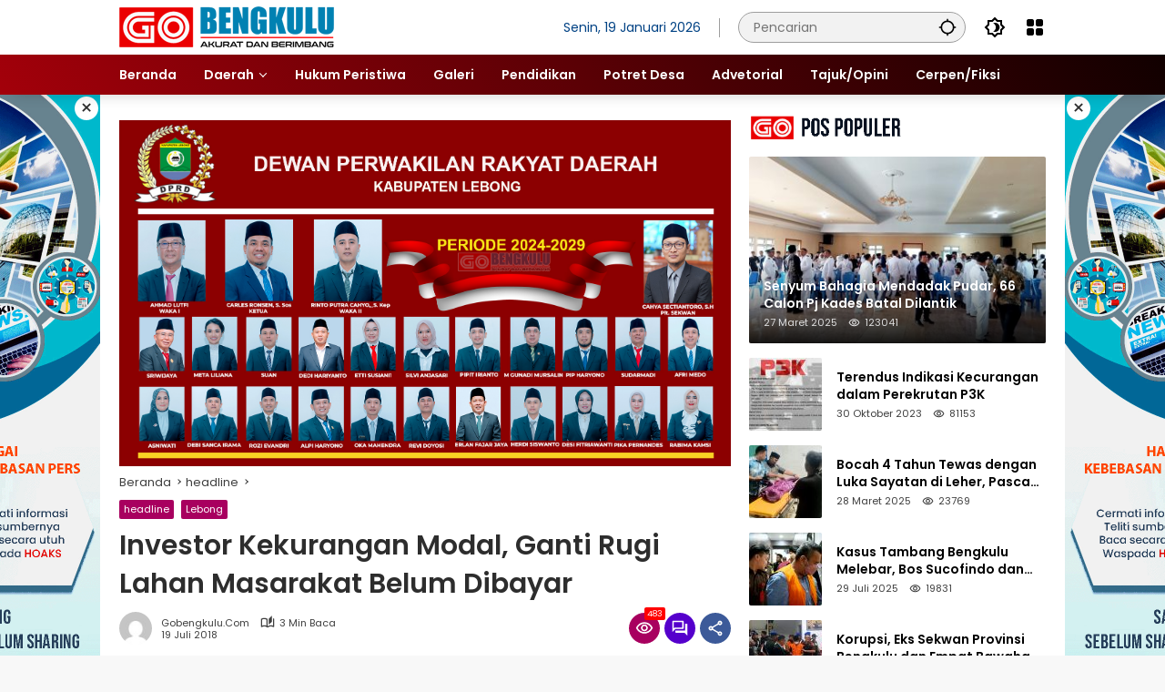

--- FILE ---
content_type: text/html; charset=UTF-8
request_url: https://www.gobengkulu.com/2018/07/19/9566/
body_size: 23646
content:
<!doctype html>
<html lang="id">
<head>
	<meta charset="UTF-8">
	<meta name="viewport" content="width=device-width, initial-scale=1">
	<link rel="profile" href="https://gmpg.org/xfn/11">

	<meta name='robots' content='index, follow, max-image-preview:large, max-snippet:-1, max-video-preview:-1' />

	<!-- This site is optimized with the Yoast SEO Premium plugin v21.4 (Yoast SEO v22.5) - https://yoast.com/wordpress/plugins/seo/ -->
	<title>Investor Kekurangan Modal, Ganti Rugi Lahan Masarakat Belum Dibayar - Go Bengkulu</title>
	<link rel="canonical" href="https://www.gobengkulu.com/2018/07/19/9566/" />
	<meta property="og:locale" content="id_ID" />
	<meta property="og:type" content="article" />
	<meta property="og:title" content="Investor Kekurangan Modal, Ganti Rugi Lahan Masarakat Belum Dibayar" />
	<meta property="og:description" content="PEWARTA : YOFING DT KAMIS 19 JULI 2018  GO LEBONG &#8211; Sepertinya pemerintah daerah kedepannya..." />
	<meta property="og:url" content="https://www.gobengkulu.com/2018/07/19/9566/" />
	<meta property="og:site_name" content="Go Bengkulu" />
	<meta property="article:publisher" content="https://web.facebook.com/yofing.dt" />
	<meta property="article:author" content="portalbengkulu@yahoo.com" />
	<meta property="article:published_time" content="2018-07-19T15:37:51+00:00" />
	<meta property="article:modified_time" content="2018-07-19T16:32:32+00:00" />
	<meta property="og:image" content="https://gobengkulu.com/wp-content/uploads/2018/07/Lebong-3.jpg" />
	<meta property="og:image:width" content="800" />
	<meta property="og:image:height" content="500" />
	<meta property="og:image:type" content="image/jpeg" />
	<meta name="author" content="gobengkulu.com" />
	<meta name="twitter:card" content="summary_large_image" />
	<meta name="twitter:label1" content="Ditulis oleh" />
	<meta name="twitter:data1" content="gobengkulu.com" />
	<meta name="twitter:label2" content="Estimasi waktu membaca" />
	<meta name="twitter:data2" content="2 menit" />
	<script type="application/ld+json" class="yoast-schema-graph">{"@context":"https://schema.org","@graph":[{"@type":"Article","@id":"https://www.gobengkulu.com/2018/07/19/9566/#article","isPartOf":{"@id":"https://www.gobengkulu.com/2018/07/19/9566/"},"author":{"name":"gobengkulu.com","@id":"https://www.gobengkulu.com/#/schema/person/57ac857c92f38f20e98b51768670ab01"},"headline":"Investor Kekurangan Modal, Ganti Rugi Lahan Masarakat Belum Dibayar","datePublished":"2018-07-19T15:37:51+00:00","dateModified":"2018-07-19T16:32:32+00:00","mainEntityOfPage":{"@id":"https://www.gobengkulu.com/2018/07/19/9566/"},"wordCount":424,"commentCount":0,"publisher":{"@id":"https://www.gobengkulu.com/#organization"},"image":{"@id":"https://www.gobengkulu.com/2018/07/19/9566/#primaryimage"},"thumbnailUrl":"https://www.gobengkulu.com/wp-content/uploads/2018/07/Lebong-3.jpg","keywords":["BPN","Ganti Rugi Lahan Warga Lebong","Investor di Lebong","PLTM Lebong"],"articleSection":["headline","Lebong"],"inLanguage":"id","potentialAction":[{"@type":"CommentAction","name":"Comment","target":["https://www.gobengkulu.com/2018/07/19/9566/#respond"]}],"copyrightYear":"2018","copyrightHolder":{"@id":"https://www.gobengkulu.com/#organization"}},{"@type":"WebPage","@id":"https://www.gobengkulu.com/2018/07/19/9566/","url":"https://www.gobengkulu.com/2018/07/19/9566/","name":"Investor Kekurangan Modal, Ganti Rugi Lahan Masarakat Belum Dibayar - Go Bengkulu","isPartOf":{"@id":"https://www.gobengkulu.com/#website"},"primaryImageOfPage":{"@id":"https://www.gobengkulu.com/2018/07/19/9566/#primaryimage"},"image":{"@id":"https://www.gobengkulu.com/2018/07/19/9566/#primaryimage"},"thumbnailUrl":"https://www.gobengkulu.com/wp-content/uploads/2018/07/Lebong-3.jpg","datePublished":"2018-07-19T15:37:51+00:00","dateModified":"2018-07-19T16:32:32+00:00","breadcrumb":{"@id":"https://www.gobengkulu.com/2018/07/19/9566/#breadcrumb"},"inLanguage":"id","potentialAction":[{"@type":"ReadAction","target":["https://www.gobengkulu.com/2018/07/19/9566/"]}]},{"@type":"ImageObject","inLanguage":"id","@id":"https://www.gobengkulu.com/2018/07/19/9566/#primaryimage","url":"https://www.gobengkulu.com/wp-content/uploads/2018/07/Lebong-3.jpg","contentUrl":"https://www.gobengkulu.com/wp-content/uploads/2018/07/Lebong-3.jpg","width":800,"height":500},{"@type":"BreadcrumbList","@id":"https://www.gobengkulu.com/2018/07/19/9566/#breadcrumb","itemListElement":[{"@type":"ListItem","position":1,"name":"Home","item":"https://www.gobengkulu.com/"},{"@type":"ListItem","position":2,"name":"Investor Kekurangan Modal, Ganti Rugi Lahan Masarakat Belum Dibayar"}]},{"@type":"WebSite","@id":"https://www.gobengkulu.com/#website","url":"https://www.gobengkulu.com/","name":"Go Bengkulu","description":"Akurat dan Berimbang","publisher":{"@id":"https://www.gobengkulu.com/#organization"},"potentialAction":[{"@type":"SearchAction","target":{"@type":"EntryPoint","urlTemplate":"https://www.gobengkulu.com/?s={search_term_string}"},"query-input":"required name=search_term_string"}],"inLanguage":"id"},{"@type":["Organization","Place"],"@id":"https://www.gobengkulu.com/#organization","name":"Go Bengkulu","url":"https://www.gobengkulu.com/","logo":{"@id":"https://www.gobengkulu.com/2018/07/19/9566/#local-main-organization-logo"},"image":{"@id":"https://www.gobengkulu.com/2018/07/19/9566/#local-main-organization-logo"},"sameAs":["https://web.facebook.com/yofing.dt"],"openingHoursSpecification":[{"@type":"OpeningHoursSpecification","dayOfWeek":["Monday","Tuesday","Wednesday","Thursday","Friday","Saturday","Sunday"],"opens":"09:00","closes":"17:00"}]},{"@type":"Person","@id":"https://www.gobengkulu.com/#/schema/person/57ac857c92f38f20e98b51768670ab01","name":"gobengkulu.com","image":{"@type":"ImageObject","inLanguage":"id","@id":"https://www.gobengkulu.com/#/schema/person/image/","url":"https://secure.gravatar.com/avatar/f3f43e48e65f35e6bef4f31f97e005f5?s=96&d=mm&r=g","contentUrl":"https://secure.gravatar.com/avatar/f3f43e48e65f35e6bef4f31f97e005f5?s=96&d=mm&r=g","caption":"gobengkulu.com"},"sameAs":["portalbengkulu@yahoo.com"],"url":"https://www.gobengkulu.com/author/admin-2/"},{"@type":"ImageObject","inLanguage":"id","@id":"https://www.gobengkulu.com/2018/07/19/9566/#local-main-organization-logo","url":"https://www.gobengkulu.com/wp-content/uploads/2023/08/LOGO-IDENTITAS.gif","contentUrl":"https://www.gobengkulu.com/wp-content/uploads/2023/08/LOGO-IDENTITAS.gif","width":241,"height":48,"caption":"Go Bengkulu"}]}</script>
	<!-- / Yoast SEO Premium plugin. -->


<link rel='dns-prefetch' href='//www.googletagmanager.com' />
<link rel="alternate" type="application/rss+xml" title="Go Bengkulu &raquo; Feed" href="https://www.gobengkulu.com/feed/" />
<link rel="alternate" type="application/rss+xml" title="Go Bengkulu &raquo; Umpan Komentar" href="https://www.gobengkulu.com/comments/feed/" />
<link rel="alternate" type="application/rss+xml" title="Go Bengkulu &raquo; Investor Kekurangan Modal, Ganti Rugi Lahan Masarakat Belum Dibayar Umpan Komentar" href="https://www.gobengkulu.com/2018/07/19/9566/feed/" />
<script>
window._wpemojiSettings = {"baseUrl":"https:\/\/s.w.org\/images\/core\/emoji\/14.0.0\/72x72\/","ext":".png","svgUrl":"https:\/\/s.w.org\/images\/core\/emoji\/14.0.0\/svg\/","svgExt":".svg","source":{"concatemoji":"https:\/\/www.gobengkulu.com\/wp-includes\/js\/wp-emoji-release.min.js?ver=6.4.7"}};
/*! This file is auto-generated */
!function(i,n){var o,s,e;function c(e){try{var t={supportTests:e,timestamp:(new Date).valueOf()};sessionStorage.setItem(o,JSON.stringify(t))}catch(e){}}function p(e,t,n){e.clearRect(0,0,e.canvas.width,e.canvas.height),e.fillText(t,0,0);var t=new Uint32Array(e.getImageData(0,0,e.canvas.width,e.canvas.height).data),r=(e.clearRect(0,0,e.canvas.width,e.canvas.height),e.fillText(n,0,0),new Uint32Array(e.getImageData(0,0,e.canvas.width,e.canvas.height).data));return t.every(function(e,t){return e===r[t]})}function u(e,t,n){switch(t){case"flag":return n(e,"\ud83c\udff3\ufe0f\u200d\u26a7\ufe0f","\ud83c\udff3\ufe0f\u200b\u26a7\ufe0f")?!1:!n(e,"\ud83c\uddfa\ud83c\uddf3","\ud83c\uddfa\u200b\ud83c\uddf3")&&!n(e,"\ud83c\udff4\udb40\udc67\udb40\udc62\udb40\udc65\udb40\udc6e\udb40\udc67\udb40\udc7f","\ud83c\udff4\u200b\udb40\udc67\u200b\udb40\udc62\u200b\udb40\udc65\u200b\udb40\udc6e\u200b\udb40\udc67\u200b\udb40\udc7f");case"emoji":return!n(e,"\ud83e\udef1\ud83c\udffb\u200d\ud83e\udef2\ud83c\udfff","\ud83e\udef1\ud83c\udffb\u200b\ud83e\udef2\ud83c\udfff")}return!1}function f(e,t,n){var r="undefined"!=typeof WorkerGlobalScope&&self instanceof WorkerGlobalScope?new OffscreenCanvas(300,150):i.createElement("canvas"),a=r.getContext("2d",{willReadFrequently:!0}),o=(a.textBaseline="top",a.font="600 32px Arial",{});return e.forEach(function(e){o[e]=t(a,e,n)}),o}function t(e){var t=i.createElement("script");t.src=e,t.defer=!0,i.head.appendChild(t)}"undefined"!=typeof Promise&&(o="wpEmojiSettingsSupports",s=["flag","emoji"],n.supports={everything:!0,everythingExceptFlag:!0},e=new Promise(function(e){i.addEventListener("DOMContentLoaded",e,{once:!0})}),new Promise(function(t){var n=function(){try{var e=JSON.parse(sessionStorage.getItem(o));if("object"==typeof e&&"number"==typeof e.timestamp&&(new Date).valueOf()<e.timestamp+604800&&"object"==typeof e.supportTests)return e.supportTests}catch(e){}return null}();if(!n){if("undefined"!=typeof Worker&&"undefined"!=typeof OffscreenCanvas&&"undefined"!=typeof URL&&URL.createObjectURL&&"undefined"!=typeof Blob)try{var e="postMessage("+f.toString()+"("+[JSON.stringify(s),u.toString(),p.toString()].join(",")+"));",r=new Blob([e],{type:"text/javascript"}),a=new Worker(URL.createObjectURL(r),{name:"wpTestEmojiSupports"});return void(a.onmessage=function(e){c(n=e.data),a.terminate(),t(n)})}catch(e){}c(n=f(s,u,p))}t(n)}).then(function(e){for(var t in e)n.supports[t]=e[t],n.supports.everything=n.supports.everything&&n.supports[t],"flag"!==t&&(n.supports.everythingExceptFlag=n.supports.everythingExceptFlag&&n.supports[t]);n.supports.everythingExceptFlag=n.supports.everythingExceptFlag&&!n.supports.flag,n.DOMReady=!1,n.readyCallback=function(){n.DOMReady=!0}}).then(function(){return e}).then(function(){var e;n.supports.everything||(n.readyCallback(),(e=n.source||{}).concatemoji?t(e.concatemoji):e.wpemoji&&e.twemoji&&(t(e.twemoji),t(e.wpemoji)))}))}((window,document),window._wpemojiSettings);
</script>
<style id='wp-emoji-styles-inline-css'>

	img.wp-smiley, img.emoji {
		display: inline !important;
		border: none !important;
		box-shadow: none !important;
		height: 1em !important;
		width: 1em !important;
		margin: 0 0.07em !important;
		vertical-align: -0.1em !important;
		background: none !important;
		padding: 0 !important;
	}
</style>
<link rel='stylesheet' id='wpmedia-fonts-css' href='https://www.gobengkulu.com/wp-content/fonts/5dbba8738ff2f901d8567ac4e05a2031.css?ver=1.0.6' media='all' />
<link rel='stylesheet' id='wpmedia-style-css' href='https://www.gobengkulu.com/wp-content/themes/wpmedia/style.css?ver=1.0.6' media='all' />
<style id='wpmedia-style-inline-css'>
h1,h2,h3,h4,h5,h6,.reltitle,.site-title,.gmr-mainmenu ul > li > a,.gmr-secondmenu-dropdown ul > li > a,.gmr-sidemenu ul li a,.gmr-sidemenu .side-textsocial,.heading-text,.gmr-mobilemenu ul li a,#navigationamp ul li a{font-family:Poppins;font-weight:600;}h1 strong,h2 strong,h3 strong,h4 strong,h5 strong,h6 strong{font-weight:600;}.entry-content-single{font-size:17px;}body{font-family:Poppins;--font-reguler:400;--font-bold:700;--mainmenu-bgcolor:#a3000a;--mainmenu-secondbgcolor:#110000;--background-color:#f8f8f8;--main-color:#2d2d2d;--widget-title:#2d2d2d;--link-color-body:#000000;--hoverlink-color-body:#d9091b;--border-color:#9e9e9e;--button-bgcolor:#5500af;--button-color:#ffffff;--header-bgcolor:#ffffff;--topnav-color:#004284;--topnav-link-color:#000000;--topnav-linkhover-color:#ff3200;--mainmenu-color:#ffffff;--mainmenu-hovercolor:#e5ff00;--content-bgcolor:#ffffff;--content-greycolor:#3f3f3f;--greybody-bgcolor:#eeeeee;--footer-bgcolor:#ffffff;--footer-color:#3a3a3a;--footer-linkcolor:#002e9b;--footer-hover-linkcolor:#ff5d00;}body,body.dark-theme{--scheme-color:#a8005f;--secondscheme-color:#5500cc;--mainmenu-direction:57deg;}/* Generate Using Cache */
</style>
<link rel='stylesheet' id='wp_edit_column-styles-css' href='https://www.gobengkulu.com/wp-content/plugins/wp-edit/css/column-style.css?ver=6.4.7' media='all' />

<!-- Potongan tag Google (gtag.js) ditambahkan oleh Site Kit -->

<!-- Snippet Google Analytics telah ditambahkan oleh Site Kit -->
<script src="https://www.googletagmanager.com/gtag/js?id=GT-K4Z6H5KV" id="google_gtagjs-js" async></script>
<script id="google_gtagjs-js-after">
window.dataLayer = window.dataLayer || [];function gtag(){dataLayer.push(arguments);}
gtag("set","linker",{"domains":["www.gobengkulu.com"]});
gtag("js", new Date());
gtag("set", "developer_id.dZTNiMT", true);
gtag("config", "GT-K4Z6H5KV");
 window._googlesitekit = window._googlesitekit || {}; window._googlesitekit.throttledEvents = []; window._googlesitekit.gtagEvent = (name, data) => { var key = JSON.stringify( { name, data } ); if ( !! window._googlesitekit.throttledEvents[ key ] ) { return; } window._googlesitekit.throttledEvents[ key ] = true; setTimeout( () => { delete window._googlesitekit.throttledEvents[ key ]; }, 5 ); gtag( "event", name, { ...data, event_source: "site-kit" } ); }
</script>

<!-- Potongan tag Google akhir (gtag.js) ditambahkan oleh Site Kit -->
<link rel="https://api.w.org/" href="https://www.gobengkulu.com/wp-json/" /><link rel="alternate" type="application/json" href="https://www.gobengkulu.com/wp-json/wp/v2/posts/9566" /><link rel="EditURI" type="application/rsd+xml" title="RSD" href="https://www.gobengkulu.com/xmlrpc.php?rsd" />
<meta name="generator" content="WordPress 6.4.7" />
<link rel='shortlink' href='https://www.gobengkulu.com/?p=9566' />
<link rel="alternate" type="application/json+oembed" href="https://www.gobengkulu.com/wp-json/oembed/1.0/embed?url=https%3A%2F%2Fwww.gobengkulu.com%2F2018%2F07%2F19%2F9566%2F" />
<link rel="alternate" type="text/xml+oembed" href="https://www.gobengkulu.com/wp-json/oembed/1.0/embed?url=https%3A%2F%2Fwww.gobengkulu.com%2F2018%2F07%2F19%2F9566%2F&#038;format=xml" />
<meta name="generator" content="Site Kit by Google 1.150.0" /><!-- Analytics by WP Statistics - https://wp-statistics.com -->
<link rel="pingback" href="https://www.gobengkulu.com/xmlrpc.php"><link rel="icon" href="https://www.gobengkulu.com/wp-content/uploads/2018/06/cropped-512x512_SITUS-32x32.png" sizes="32x32" />
<link rel="icon" href="https://www.gobengkulu.com/wp-content/uploads/2018/06/cropped-512x512_SITUS-192x192.png" sizes="192x192" />
<link rel="apple-touch-icon" href="https://www.gobengkulu.com/wp-content/uploads/2018/06/cropped-512x512_SITUS-180x180.png" />
<meta name="msapplication-TileImage" content="https://www.gobengkulu.com/wp-content/uploads/2018/06/cropped-512x512_SITUS-270x270.png" />
</head>

<body data-rsssl=1 class="post-template-default single single-post postid-9566 single-format-standard wp-custom-logo wp-embed-responsive idtheme kentooz">
	<a class="skip-link screen-reader-text" href="#primary">Langsung ke konten</a>
		<div id="page" class="site">
		<div id="topnavwrap" class="gmr-topnavwrap clearfix">
			<div class="container">
				<header id="masthead" class="list-flex site-header">
					<div class="row-flex gmr-navleft">
						<div class="site-branding">
							<div class="gmr-logo"><a class="custom-logo-link" href="https://www.gobengkulu.com" title="Go Bengkulu" rel="home"><img class="custom-logo" src="https://www.gobengkulu.com/wp-content/uploads/2023/08/LOGO-IDENTITAS.gif" width="241" height="48" alt="Go Bengkulu" loading="lazy" /></a></div>						</div><!-- .site-branding -->
					</div>

					<div class="row-flex gmr-navright">
						<span class="gmr-top-date" data-lang="id"></span><div class="gmr-search desktop-only">
				<form method="get" class="gmr-searchform searchform" action="https://www.gobengkulu.com/">
					<input type="text" name="s" id="s" placeholder="Pencarian" />
					<input type="hidden" name="post_type[]" value="post" />
					<button type="submit" role="button" class="gmr-search-submit gmr-search-icon" aria-label="Kirim">
						<svg xmlns="http://www.w3.org/2000/svg" height="24px" viewBox="0 0 24 24" width="24px" fill="currentColor"><path d="M0 0h24v24H0V0z" fill="none"/><path d="M20.94 11c-.46-4.17-3.77-7.48-7.94-7.94V1h-2v2.06C6.83 3.52 3.52 6.83 3.06 11H1v2h2.06c.46 4.17 3.77 7.48 7.94 7.94V23h2v-2.06c4.17-.46 7.48-3.77 7.94-7.94H23v-2h-2.06zM12 19c-3.87 0-7-3.13-7-7s3.13-7 7-7 7 3.13 7 7-3.13 7-7 7z"/></svg>
					</button>
				</form>
			</div><button role="button" class="darkmode-button topnav-button" aria-label="Mode Gelap"><svg xmlns="http://www.w3.org/2000/svg" height="24px" viewBox="0 0 24 24" width="24px" fill="currentColor"><path d="M0 0h24v24H0V0z" fill="none"/><path d="M20 8.69V4h-4.69L12 .69 8.69 4H4v4.69L.69 12 4 15.31V20h4.69L12 23.31 15.31 20H20v-4.69L23.31 12 20 8.69zm-2 5.79V18h-3.52L12 20.48 9.52 18H6v-3.52L3.52 12 6 9.52V6h3.52L12 3.52 14.48 6H18v3.52L20.48 12 18 14.48zM12.29 7c-.74 0-1.45.17-2.08.46 1.72.79 2.92 2.53 2.92 4.54s-1.2 3.75-2.92 4.54c.63.29 1.34.46 2.08.46 2.76 0 5-2.24 5-5s-2.24-5-5-5z"/></svg></button><div class="gmr-menugrid-btn gmrclick-container"><button id="menugrid-button" class="topnav-button gmrbtnclick" aria-label="Buka Menu"><svg xmlns="http://www.w3.org/2000/svg" enable-background="new 0 0 24 24" height="24px" viewBox="0 0 24 24" width="24px" fill="currentColor"><g><rect fill="none" height="24" width="24"/></g><g><g><path d="M5,11h4c1.1,0,2-0.9,2-2V5c0-1.1-0.9-2-2-2H5C3.9,3,3,3.9,3,5v4C3,10.1,3.9,11,5,11z"/><path d="M5,21h4c1.1,0,2-0.9,2-2v-4c0-1.1-0.9-2-2-2H5c-1.1,0-2,0.9-2,2v4C3,20.1,3.9,21,5,21z"/><path d="M13,5v4c0,1.1,0.9,2,2,2h4c1.1,0,2-0.9,2-2V5c0-1.1-0.9-2-2-2h-4C13.9,3,13,3.9,13,5z"/><path d="M15,21h4c1.1,0,2-0.9,2-2v-4c0-1.1-0.9-2-2-2h-4c-1.1,0-2,0.9-2,2v4C13,20.1,13.9,21,15,21z"/></g></g></svg></button><div id="dropdown-container" class="gmr-secondmenu-dropdown gmr-dropdown col-2"><ul id="secondary-menu" class="menu"><li id="menu-item-24730" class="menu-item menu-item-type-post_type menu-item-object-page menu-item-24730"><a href="https://www.gobengkulu.com/indeks/">Indeks</a></li>
<li id="menu-item-7014" class="menu-item menu-item-type-post_type menu-item-object-page menu-item-7014"><a href="https://www.gobengkulu.com/redaksi/">REDAKSI</a></li>
<li id="menu-item-6957" class="menu-item menu-item-type-post_type menu-item-object-page menu-item-6957"><a href="https://www.gobengkulu.com/pedoman-media-siber/">Pedoman Media Siber</a></li>
<li id="menu-item-6958" class="menu-item menu-item-type-post_type menu-item-object-page menu-item-6958"><a href="https://www.gobengkulu.com/kode-etik/">Kode Etik</a></li>
<li id="menu-item-6959" class="menu-item menu-item-type-post_type menu-item-object-page menu-item-6959"><a href="https://www.gobengkulu.com/disclaimer/">Disclaimer</a></li>
<li id="menu-item-7410" class="menu-item menu-item-type-post_type menu-item-object-page menu-item-7410"><a href="https://www.gobengkulu.com/tentang-kami/">Tentang Kami</a></li>
</ul></div></div><button id="gmr-responsive-menu" role="button" class="mobile-only" aria-label="Menu" data-target="#gmr-sidemenu-id" data-toggle="onoffcanvas" aria-expanded="false" rel="nofollow"><svg xmlns="http://www.w3.org/2000/svg" width="24" height="24" viewBox="0 0 24 24"><path fill="currentColor" d="m19.31 18.9l3.08 3.1L21 23.39l-3.12-3.07c-.69.43-1.51.68-2.38.68c-2.5 0-4.5-2-4.5-4.5s2-4.5 4.5-4.5s4.5 2 4.5 4.5c0 .88-.25 1.71-.69 2.4m-3.81.1a2.5 2.5 0 0 0 0-5a2.5 2.5 0 0 0 0 5M21 4v2H3V4h18M3 16v-2h6v2H3m0-5V9h18v2h-2.03c-1.01-.63-2.2-1-3.47-1s-2.46.37-3.47 1H3Z"/></svg></button>					</div>
				</header>
			</div><!-- .container -->
			<nav id="main-nav" class="main-navigation gmr-mainmenu">
				<div class="container">
					<ul id="primary-menu" class="menu"><li id="menu-item-11765" class="menu-item menu-item-type-custom menu-item-object-custom menu-item-11765"><a href="https://gobengkulu.com"><span>Beranda</span></a></li>
<li id="menu-item-6956" class="menu-item menu-item-type-taxonomy menu-item-object-category current-post-ancestor menu-item-has-children menu-item-6956"><a href="https://www.gobengkulu.com/daerah/"><span>Daerah</span></a>
<ul class="sub-menu">
	<li id="menu-item-6222" class="menu-item menu-item-type-taxonomy menu-item-object-category menu-item-6222"><a href="https://www.gobengkulu.com/daerah/kota-bengkulu/"><span>Kota Bengkulu</span></a></li>
	<li id="menu-item-6226" class="menu-item menu-item-type-taxonomy menu-item-object-category menu-item-6226"><a href="https://www.gobengkulu.com/daerah/bengkulu-utara/"><span>Bengkulu Utara</span></a></li>
	<li id="menu-item-6229" class="menu-item menu-item-type-taxonomy menu-item-object-category current-post-ancestor current-menu-parent current-post-parent menu-item-6229"><a href="https://www.gobengkulu.com/daerah/lebong/"><span>Lebong</span></a></li>
	<li id="menu-item-6225" class="menu-item menu-item-type-taxonomy menu-item-object-category menu-item-6225"><a href="https://www.gobengkulu.com/daerah/bengkulu-tengah/"><span>Bengkulu Tengah</span></a></li>
	<li id="menu-item-6231" class="menu-item menu-item-type-taxonomy menu-item-object-category menu-item-6231"><a href="https://www.gobengkulu.com/daerah/rejang-lebong/"><span>Rejang Lebong</span></a></li>
	<li id="menu-item-6228" class="menu-item menu-item-type-taxonomy menu-item-object-category menu-item-6228"><a href="https://www.gobengkulu.com/daerah/kepahiang/"><span>Kepahiang</span></a></li>
	<li id="menu-item-6232" class="menu-item menu-item-type-taxonomy menu-item-object-category menu-item-6232"><a href="https://www.gobengkulu.com/daerah/seluma/"><span>Seluma</span></a></li>
	<li id="menu-item-6224" class="menu-item menu-item-type-taxonomy menu-item-object-category menu-item-6224"><a href="https://www.gobengkulu.com/daerah/bengkulu-selatan/"><span>Bengkulu Selatan</span></a></li>
	<li id="menu-item-6227" class="menu-item menu-item-type-taxonomy menu-item-object-category menu-item-6227"><a href="https://www.gobengkulu.com/daerah/kaur/"><span>Kaur</span></a></li>
	<li id="menu-item-6230" class="menu-item menu-item-type-taxonomy menu-item-object-category menu-item-6230"><a href="https://www.gobengkulu.com/daerah/muko-muko/"><span>Muko-Muko</span></a></li>
</ul>
</li>
<li id="menu-item-6234" class="menu-item menu-item-type-taxonomy menu-item-object-category menu-item-6234"><a href="https://www.gobengkulu.com/hukum-peristiwa/"><span>Hukum Peristiwa</span></a></li>
<li id="menu-item-6233" class="menu-item menu-item-type-taxonomy menu-item-object-category menu-item-6233"><a href="https://www.gobengkulu.com/galeri/"><span>Galeri</span></a></li>
<li id="menu-item-6237" class="menu-item menu-item-type-taxonomy menu-item-object-category menu-item-6237"><a href="https://www.gobengkulu.com/pendidikan/"><span>Pendidikan</span></a></li>
<li id="menu-item-6238" class="menu-item menu-item-type-taxonomy menu-item-object-category menu-item-6238"><a href="https://www.gobengkulu.com/potret-desa/"><span>Potret Desa</span></a></li>
<li id="menu-item-6416" class="menu-item menu-item-type-taxonomy menu-item-object-category menu-item-6416"><a href="https://www.gobengkulu.com/advetorial/"><span>Advetorial</span></a></li>
<li id="menu-item-11864" class="menu-item menu-item-type-taxonomy menu-item-object-category menu-item-11864"><a href="https://www.gobengkulu.com/opini/"><span>Tajuk/Opini</span></a></li>
<li id="menu-item-27648" class="menu-item menu-item-type-taxonomy menu-item-object-category menu-item-27648"><a href="https://www.gobengkulu.com/cerpen-fiksi/"><span>Cerpen/Fiksi</span></a></li>
</ul>				</div>
			</nav><!-- #main-nav -->
		</div><!-- #topnavwrap -->

		<div class="gmr-floatbanner gmr-floatbanner-left gmrclose-element"><button class="gmrbtnclose" title="tutup">&times;</button><img src="https://gobengkulu.com/wp-content/uploads/2023/08/KIRI-BARU.gif" width="160" height="620" loading="lazy" alt= /></div>		<div class="gmr-floatbanner gmr-floatbanner-right gmrclose-element"><button class="gmrbtnclose" title="tutup">&times;</button><img src="https://gobengkulu.com/wp-content/uploads/2023/08/KANAN-BARU.gif" width="160" height="620" loading="lazy" alt= /></div>
		
		
		<div id="content" class="gmr-content">
			<div class="container">
				<div class="row">
<main id="primary" class="site-main col-md-8">
	<div class='code-block code-block-1' style='margin: 8px 0; clear: both;'>
<div class="td-all-devices"><a href="" target="_blank"><img src="https://www.gobengkulu.com/wp-content/uploads/2025/02/BANNER-DPRD-LEBONG-PERIODE-2024-2029.jpg" height="90" /></a></div></div>

<article id="post-9566" class="post type-post hentry content-single">
				<div class="breadcrumbs" itemscope itemtype="https://schema.org/BreadcrumbList">
																						<span class="first-cl" itemprop="itemListElement" itemscope itemtype="https://schema.org/ListItem">
								<a itemscope itemtype="https://schema.org/WebPage" itemprop="item" itemid="https://www.gobengkulu.com/" href="https://www.gobengkulu.com/"><span itemprop="name">Beranda</span></a>
								<span itemprop="position" content="1"></span>
							</span>
												<span class="separator"></span>
																											<span class="0-cl" itemprop="itemListElement" itemscope itemtype="http://schema.org/ListItem">
								<a itemscope itemtype="https://schema.org/WebPage" itemprop="item" itemid="https://www.gobengkulu.com/headline/" href="https://www.gobengkulu.com/headline/"><span itemprop="name">headline</span></a>
								<span itemprop="position" content="2"></span>
							</span>
												<span class="separator"></span>
																				<span class="last-cl" itemscope itemtype="https://schema.org/ListItem">
						<span itemprop="name">Investor Kekurangan Modal, Ganti Rugi Lahan Masarakat Belum Dibayar</span>
						<span itemprop="position" content="3"></span>
						</span>
												</div>
				<header class="entry-header entry-header-single">
		<span class="cat-links-content"><a href="https://www.gobengkulu.com/headline/" title="Lihat semua posts di headline">headline</a><a href="https://www.gobengkulu.com/daerah/lebong/" title="Lihat semua posts di Lebong">Lebong</a></span><h1 class="entry-title"><strong>Investor Kekurangan Modal, Ganti Rugi Lahan Masarakat Belum Dibayar</strong></h1><div class="list-flex clearfix"><div class="gmr-gravatar-metasingle"><a class="url" href="https://www.gobengkulu.com/author/admin-2/" title="Permalink ke: gobengkulu.com"><img alt='' src='https://secure.gravatar.com/avatar/f3f43e48e65f35e6bef4f31f97e005f5?s=40&#038;d=mm&#038;r=g' srcset='https://secure.gravatar.com/avatar/f3f43e48e65f35e6bef4f31f97e005f5?s=80&#038;d=mm&#038;r=g 2x' class='avatar avatar-40 photo img-cicle' height='40' width='40' decoding='async'/></a></div><div class="gmr-content-metasingle"><div class="meta-content"><span class="author vcard"><a class="url fn n" href="https://www.gobengkulu.com/author/admin-2/" title="gobengkulu.com">gobengkulu.com</a></span><span class="count-text"><svg xmlns="http://www.w3.org/2000/svg" enable-background="new 0 0 24 24" height="24px" viewBox="0 0 24 24" width="24px" fill="currentColor"><g><rect fill="none" height="24" width="24" x="0"/></g><g><path d="M22.47,5.2C22,4.96,21.51,4.76,21,4.59v12.03C19.86,16.21,18.69,16,17.5,16c-1.9,0-3.78,0.54-5.5,1.58V5.48 C10.38,4.55,8.51,4,6.5,4C4.71,4,3.02,4.44,1.53,5.2C1.2,5.36,1,5.71,1,6.08v12.08c0,0.58,0.47,0.99,1,0.99 c0.16,0,0.32-0.04,0.48-0.12C3.69,18.4,5.05,18,6.5,18c2.07,0,3.98,0.82,5.5,2c1.52-1.18,3.43-2,5.5-2c1.45,0,2.81,0.4,4.02,1.04 c0.16,0.08,0.32,0.12,0.48,0.12c0.52,0,1-0.41,1-0.99V6.08C23,5.71,22.8,5.36,22.47,5.2z M10,16.62C8.86,16.21,7.69,16,6.5,16 c-1.19,0-2.36,0.21-3.5,0.62V6.71C4.11,6.24,5.28,6,6.5,6C7.7,6,8.89,6.25,10,6.72V16.62z M19,0.5l-5,5V15l5-4.5V0.5z"/></g></svg><span class="in-count-text">3 min baca</span></span></div><div class="meta-content"><span class="posted-on"><time class="entry-date published" datetime="2018-07-19T22:37:51+07:00">19 Juli 2018</time><time class="updated" datetime="2018-07-19T23:32:32+07:00">19 Juli 2018</time></span></div></div><div class="gmr-content-share list-right"><div class="gmr-iconnotif"><div class="gmr-iconnotif-wrap"><svg xmlns="http://www.w3.org/2000/svg" height="24px" viewBox="0 0 24 24" width="24px" fill="currentColor"><path d="M0 0h24v24H0V0z" fill="none"/><path d="M12 6c3.79 0 7.17 2.13 8.82 5.5C19.17 14.87 15.79 17 12 17s-7.17-2.13-8.82-5.5C4.83 8.13 8.21 6 12 6m0-2C7 4 2.73 7.11 1 11.5 2.73 15.89 7 19 12 19s9.27-3.11 11-7.5C21.27 7.11 17 4 12 4zm0 5c1.38 0 2.5 1.12 2.5 2.5S13.38 14 12 14s-2.5-1.12-2.5-2.5S10.62 9 12 9m0-2c-2.48 0-4.5 2.02-4.5 4.5S9.52 16 12 16s4.5-2.02 4.5-4.5S14.48 7 12 7z"/></svg><span class="notif-number">483</span></div></div><div class="gmr-iconnotif"><a href="https://www.gobengkulu.com/2018/07/19/9566/#respond"><svg xmlns="http://www.w3.org/2000/svg" height="24px" viewBox="0 0 24 24" width="24px" fill="currentColor"><path d="M0 0h24v24H0V0z" fill="none"/><path d="M15 4v7H5.17L4 12.17V4h11m1-2H3c-.55 0-1 .45-1 1v14l4-4h10c.55 0 1-.45 1-1V3c0-.55-.45-1-1-1zm5 4h-2v9H6v2c0 .55.45 1 1 1h11l4 4V7c0-.55-.45-1-1-1z"/></svg></a></div><button id="share-modal" data-modal="gmr-popupwrap" aria-label="Bagikan"><svg xmlns="http://www.w3.org/2000/svg" height="24px" viewBox="0 0 24 24" width="24px" fill="currentColor"><path d="M0 0h24v24H0V0z" fill="none"/><path d="M18 16.08c-.76 0-1.44.3-1.96.77L8.91 12.7c.05-.23.09-.46.09-.7s-.04-.47-.09-.7l7.05-4.11c.54.5 1.25.81 2.04.81 1.66 0 3-1.34 3-3s-1.34-3-3-3-3 1.34-3 3c0 .24.04.47.09.7L8.04 9.81C7.5 9.31 6.79 9 6 9c-1.66 0-3 1.34-3 3s1.34 3 3 3c.79 0 1.5-.31 2.04-.81l7.12 4.16c-.05.21-.08.43-.08.65 0 1.61 1.31 2.92 2.92 2.92s2.92-1.31 2.92-2.92c0-1.61-1.31-2.92-2.92-2.92zM18 4c.55 0 1 .45 1 1s-.45 1-1 1-1-.45-1-1 .45-1 1-1zM6 13c-.55 0-1-.45-1-1s.45-1 1-1 1 .45 1 1-.45 1-1 1zm12 7.02c-.55 0-1-.45-1-1s.45-1 1-1 1 .45 1 1-.45 1-1 1z"/></svg></button><div id="gmr-popupwrap" class="gmr-share-popup"><div class="gmr-modalbg close-modal"></div><div class="gmr-in-popup clearfix"><span class="idt-xclose close-modal">&times;</span><h4 class="main-textshare">Investor Kekurangan Modal, Ganti Rugi Lahan Masarakat Belum Dibayar</h4><div class="content-share"><div class="second-textshare">Sebarkan artikel ini</div><ul class="gmr-socialicon-share"><li class="facebook"><a href="https://www.facebook.com/sharer/sharer.php?u=https%3A%2F%2Fwww.gobengkulu.com%2F2018%2F07%2F19%2F9566%2F" target="_blank" rel="nofollow" data-title="Facebook" title="Facebook"><svg xmlns="http://www.w3.org/2000/svg" width="0.63em" height="1em" viewBox="0 0 320 512"><path fill="currentColor" d="m279.14 288l14.22-92.66h-88.91v-60.13c0-25.35 12.42-50.06 52.24-50.06h40.42V6.26S260.43 0 225.36 0c-73.22 0-121.08 44.38-121.08 124.72v70.62H22.89V288h81.39v224h100.17V288z"/></svg></a></li><li class="twitter"><a href="https://twitter.com/intent/tweet?url=https%3A%2F%2Fwww.gobengkulu.com%2F2018%2F07%2F19%2F9566%2F&amp;text=Investor%20Kekurangan%20Modal%2C%20Ganti%20Rugi%20Lahan%20Masarakat%20Belum%20Dibayar" target="_blank" rel="nofollow" data-title="Twitter" title="Twitter"><svg xmlns="http://www.w3.org/2000/svg" width="24" height="24" viewBox="0 0 24 24"><path fill="currentColor" d="M18.205 2.25h3.308l-7.227 8.26l8.502 11.24H16.13l-5.214-6.817L4.95 21.75H1.64l7.73-8.835L1.215 2.25H8.04l4.713 6.231l5.45-6.231Zm-1.161 17.52h1.833L7.045 4.126H5.078L17.044 19.77Z"/></svg></a></li><li class="telegram"><a href="https://t.me/share/url?url=https%3A%2F%2Fwww.gobengkulu.com%2F2018%2F07%2F19%2F9566%2F&amp;text=Investor%20Kekurangan%20Modal%2C%20Ganti%20Rugi%20Lahan%20Masarakat%20Belum%20Dibayar" target="_blank" rel="nofollow" data-title="Telegram" title="Telegram"><svg xmlns="http://www.w3.org/2000/svg" width="0.88em" height="1em" viewBox="0 0 448 512"><path fill="currentColor" d="m446.7 98.6l-67.6 318.8c-5.1 22.5-18.4 28.1-37.3 17.5l-103-75.9l-49.7 47.8c-5.5 5.5-10.1 10.1-20.7 10.1l7.4-104.9l190.9-172.5c8.3-7.4-1.8-11.5-12.9-4.1L117.8 284L16.2 252.2c-22.1-6.9-22.5-22.1 4.6-32.7L418.2 66.4c18.4-6.9 34.5 4.1 28.5 32.2z"/></svg></a></li><li class="pinterest"><a href="https://pinterest.com/pin/create/button/?url=https%3A%2F%2Fwww.gobengkulu.com%2F2018%2F07%2F19%2F9566%2F&amp;desciption=Investor%20Kekurangan%20Modal%2C%20Ganti%20Rugi%20Lahan%20Masarakat%20Belum%20Dibayar&amp;media=https%3A%2F%2Fwww.gobengkulu.com%2Fwp-content%2Fuploads%2F2018%2F07%2FLebong-3.jpg" target="_blank" rel="nofollow" data-title="Pin" title="Pin"><svg xmlns="http://www.w3.org/2000/svg" width="24" height="24" viewBox="-4.5 -2 24 24"><path fill="currentColor" d="M6.17 13.097c-.506 2.726-1.122 5.34-2.95 6.705c-.563-4.12.829-7.215 1.475-10.5c-1.102-1.91.133-5.755 2.457-4.808c2.86 1.166-2.477 7.102 1.106 7.844c3.741.774 5.269-6.683 2.949-9.109C7.855-.272 1.45 3.15 2.238 8.163c.192 1.226 1.421 1.598.491 3.29C.584 10.962-.056 9.22.027 6.897C.159 3.097 3.344.435 6.538.067c4.04-.466 7.831 1.527 8.354 5.44c.59 4.416-1.823 9.2-6.142 8.855c-1.171-.093-1.663-.69-2.58-1.265z"/></svg></a></li><li class="whatsapp"><a href="https://api.whatsapp.com/send?text=Investor%20Kekurangan%20Modal%2C%20Ganti%20Rugi%20Lahan%20Masarakat%20Belum%20Dibayar https%3A%2F%2Fwww.gobengkulu.com%2F2018%2F07%2F19%2F9566%2F" target="_blank" rel="nofollow" data-title="WhatsApp" title="WhatsApp"><svg xmlns="http://www.w3.org/2000/svg" width="0.88em" height="1em" viewBox="0 0 448 512"><path fill="currentColor" d="M380.9 97.1C339 55.1 283.2 32 223.9 32c-122.4 0-222 99.6-222 222c0 39.1 10.2 77.3 29.6 111L0 480l117.7-30.9c32.4 17.7 68.9 27 106.1 27h.1c122.3 0 224.1-99.6 224.1-222c0-59.3-25.2-115-67.1-157zm-157 341.6c-33.2 0-65.7-8.9-94-25.7l-6.7-4l-69.8 18.3L72 359.2l-4.4-7c-18.5-29.4-28.2-63.3-28.2-98.2c0-101.7 82.8-184.5 184.6-184.5c49.3 0 95.6 19.2 130.4 54.1c34.8 34.9 56.2 81.2 56.1 130.5c0 101.8-84.9 184.6-186.6 184.6zm101.2-138.2c-5.5-2.8-32.8-16.2-37.9-18c-5.1-1.9-8.8-2.8-12.5 2.8c-3.7 5.6-14.3 18-17.6 21.8c-3.2 3.7-6.5 4.2-12 1.4c-32.6-16.3-54-29.1-75.5-66c-5.7-9.8 5.7-9.1 16.3-30.3c1.8-3.7.9-6.9-.5-9.7c-1.4-2.8-12.5-30.1-17.1-41.2c-4.5-10.8-9.1-9.3-12.5-9.5c-3.2-.2-6.9-.2-10.6-.2c-3.7 0-9.7 1.4-14.8 6.9c-5.1 5.6-19.4 19-19.4 46.3c0 27.3 19.9 53.7 22.6 57.4c2.8 3.7 39.1 59.7 94.8 83.8c35.2 15.2 49 16.5 66.6 13.9c10.7-1.6 32.8-13.4 37.4-26.4c4.6-13 4.6-24.1 3.2-26.4c-1.3-2.5-5-3.9-10.5-6.6z"/></svg></a></li></ul></div></div></div></div></div>	</header><!-- .entry-header -->
				<figure class="post-thumbnail gmr-thumbnail-single">
				<img width="800" height="500" src="https://www.gobengkulu.com/wp-content/uploads/2018/07/Lebong-3.jpg" class="attachment-post-thumbnail size-post-thumbnail wp-post-image" alt="" decoding="async" fetchpriority="high" srcset="https://www.gobengkulu.com/wp-content/uploads/2018/07/Lebong-3.jpg 800w, https://www.gobengkulu.com/wp-content/uploads/2018/07/Lebong-3-300x188.jpg 300w, https://www.gobengkulu.com/wp-content/uploads/2018/07/Lebong-3-768x480.jpg 768w, https://www.gobengkulu.com/wp-content/uploads/2018/07/Lebong-3-696x435.jpg 696w, https://www.gobengkulu.com/wp-content/uploads/2018/07/Lebong-3-672x420.jpg 672w" sizes="(max-width: 800px) 100vw, 800px" />							</figure>
			
	<div class="single-wrap">
		<div class="entry-content entry-content-single clearfix">
			<p style="text-align: justify;"><strong>PEWARTA : YOFING DT</strong><br />
<span style="color: #666699;"><strong>KAMIS 19 JULI 2018 </strong></span></p>
<p style="text-align: justify;"><strong><span style="color: #ff0000;">GO</span> <span style="color: #008080;">LEBONG</span></strong> &#8211; Sepertinya pemerintah daerah kedepannya harus lebih selektif dalam menerima investor yang hendak menanmkan investasinya. Hal ini dimaksudkan agar jangan sampai investor hanya mengambil nama sebagai bahan untuk mendapatkan pinjaman dari Bank.</p>
<p style="text-align: justify;">Seperti yang terjadi di Desa Tunggang Kecamatan Lebong Utara Kabupaten Lebong. Masyarakat sangat menyayangkan PT. Mega Hidro Energi, yang bergerak di bidang pembangkit listrik tenaga mini hydro. Setelah mengantongi izin sejak 2011 hingga sekarang belum terlihat progres yang dijalankan.</p>
<p style="text-align: justify;">Dalam tujuh tahun terakhir sudah tiga kali ganti perusahaan mulai dari Mega Power Mandiri kemudian berubah lagi menjadi Mega Daya Energi dan sekarang sudah berubah lagi menjadi Mega Hidro Energi.</p>
<p style="text-align: justify;">Masyarakat Desa Tunggang yang tanahnya terkena dampak proyek PLTM ini, merasa sangat kecewa terhadap perusahaan tersebut. Lantaran hingga sekarang belum menyelesaikan kewajibannya membayar ganti rugi pembebasan lahan warga yang terkena dampak pembangunan PLTM.</p>
<p style="text-align: justify;">Puncak dari kekesalan ini warga beramai-ramai mendatangi gedung DPRD Kabupaten Lebong Selasa (17/07) untuk menyampaikan keluhan mereka kepada DPRD dengan harapan bisa memfasilitasi untuk menuntut hak mereka. tercatat 13 warga yang belum menerima ganti rugi secara penuh.</p>
<p style="text-align: justify;">Di depan Ketua DPRD salah satu warga menyampaikan bahwa perusahaan hanya menebar janji untuk membayar ganti rugi dari Nopember 2017 hingga sekarang belum juga bisa dipenuhi.</p>
<p style="text-align: justify;">&#8220;Mereka hanya berjanji saja, bulan depan dan bulan depan hingga sekarangpun belum ada realisasinya. Sementara mereka sudah melakukan aktifitas di lahan kami tersebut. Tanam tumbuhpun sudah tak ada lagi, rata dengan tanah. Kami hanya butuh kejelasan dan tolong selesaikan ganti rugi yang dijanjikan jangan hanya janji saja,&#8221; sesal warga.</p>
<p style="text-align: justify;">Menanggapi keluhan masyarakat tersebut, Ketua DPRD Lebong Teguh Raharjo, berjanji akan meninjau dan mempelajari apa yang disampaikan masyarakat, dan akan mengundang hearing pihak perusahaan dan masyarakat pada tanggal 23 Juli mendatang di gedung DPRD Lebong.</p>
<p style="text-align: justify;">Site Manager PT. Mega Hydro Energi Wahyudi ketika dikonfirmasi di lokasi kerjanya (19/07) menjelaskan, mereka tidak merasa menahan hak warga dan tidak ada tanah warga yang diambil.</p>
<p style="text-align: justify;">&#8220;Semua yang terkena dampak akan kita beri ganti rugi. Hanya masalah waktu saja, kami sedang mengupayakan dan masih menunggu petunjuk dari Badan Pertanahan Nasional (BPN). Mengenai tanah warga yang terkena dampak kalau sudah ada kejelasan dari BPN maka akan kita bayar,&#8221; kata Wahyudi.</p>
<p style="text-align: justify;">Ia mengaku masih menunggu dari BPN dan masih melengkapi kekurangan yang dibutuhkan BPN. Namun disamping itu tidak dipungkiri oleh Wahyudi bahwa keadaan keuangan perusahaan juga lagi kosong.</p>
<p style="text-align: justify;">&#8220;Sempat beberapa bulan yang lalu ada warga yang meminta pinjaman sepuluh juta, kemudian saya sampaikan ke kantor pusat di Jakarta tetapi tidak bisa dipenuhi. Kita juga masih menunggu dukungan pembiayaan dari Bank, jadi harap bersabar,&#8221; ungkapnya.</p>
<div class="post-views content-post post-9566 entry-meta load-static">
				<span class="post-views-icon dashicons dashicons-chart-bar"></span> <span class="post-views-label">Post Views:</span> <span class="post-views-count">483</span>
			</div><!-- CONTENT END 2 -->

			<footer class="entry-footer entry-footer-single">
				<span class="tags-links"><span class="idt-tagtitle">Tag:</span> <a href="https://www.gobengkulu.com/tag/bpn/" rel="tag">BPN</a> <a href="https://www.gobengkulu.com/tag/ganti-rugi-lahan-warga-lebong/" rel="tag">Ganti Rugi Lahan Warga Lebong</a> <a href="https://www.gobengkulu.com/tag/investor-di-lebong/" rel="tag">Investor di Lebong</a> <a href="https://www.gobengkulu.com/tag/pltm-lebong/" rel="tag">PLTM Lebong</a></span>												<div class="gmr-nextposts-button">
					<a href="https://www.gobengkulu.com/2018/07/19/9568/" class="nextposts-content-link" title="Sejak 2015 Air Tidak Mengalir, Warga Lebong Sesalkan Pelayanan PDAM">
													<div class="post-thumbnail">
								<img width="80" height="80" src="https://www.gobengkulu.com/wp-content/uploads/2018/07/Lebong_-150x150.jpg" class="attachment-thumbnail size-thumbnail wp-post-image" alt="" decoding="async" />							</div>
													<div class="nextposts-content">
							<div class="recent-title">Sejak 2015 Air Tidak Mengalir, Warga Lebong Sesalkan Pelayanan PDAM</div>
						</div>
						<div class="nextposts-icon">
							<svg xmlns="http://www.w3.org/2000/svg" enable-background="new 0 0 24 24" height="24px" viewBox="0 0 24 24" width="24px" fill="currentColor"><g><path d="M0,0h24v24H0V0z" fill="none"/></g><g><polygon points="6.23,20.23 8,22 18,12 8,2 6.23,3.77 14.46,12"/></g></svg>
						</div>
					</a>
				</div>
							</footer><!-- .entry-footer -->
		</div><!-- .entry-content -->
			</div>
	<div class="list-flex"><div class="gmr-iconnotif"><a href="https://www.gobengkulu.com/2018/07/19/9566/#respond"><svg xmlns="http://www.w3.org/2000/svg" height="24px" viewBox="0 0 24 24" width="24px" fill="currentColor"><path d="M0 0h24v24H0V0z" fill="none"/><path d="M15 4v7H5.17L4 12.17V4h11m1-2H3c-.55 0-1 .45-1 1v14l4-4h10c.55 0 1-.45 1-1V3c0-.55-.45-1-1-1zm5 4h-2v9H6v2c0 .55.45 1 1 1h11l4 4V7c0-.55-.45-1-1-1z"/></svg></a></div><div class="gmr-content-share list-right"><ul class="gmr-socialicon-share"><li class="facebook"><a href="https://www.facebook.com/sharer/sharer.php?u=https%3A%2F%2Fwww.gobengkulu.com%2F2018%2F07%2F19%2F9566%2F" target="_blank" rel="nofollow" data-title="Facebook" title="Facebook"><svg xmlns="http://www.w3.org/2000/svg" width="0.63em" height="1em" viewBox="0 0 320 512"><path fill="currentColor" d="m279.14 288l14.22-92.66h-88.91v-60.13c0-25.35 12.42-50.06 52.24-50.06h40.42V6.26S260.43 0 225.36 0c-73.22 0-121.08 44.38-121.08 124.72v70.62H22.89V288h81.39v224h100.17V288z"/></svg></a></li><li class="twitter"><a href="https://twitter.com/intent/tweet?url=https%3A%2F%2Fwww.gobengkulu.com%2F2018%2F07%2F19%2F9566%2F&amp;text=Investor%20Kekurangan%20Modal%2C%20Ganti%20Rugi%20Lahan%20Masarakat%20Belum%20Dibayar" target="_blank" rel="nofollow" data-title="Twitter" title="Twitter"><svg xmlns="http://www.w3.org/2000/svg" width="24" height="24" viewBox="0 0 24 24"><path fill="currentColor" d="M18.205 2.25h3.308l-7.227 8.26l8.502 11.24H16.13l-5.214-6.817L4.95 21.75H1.64l7.73-8.835L1.215 2.25H8.04l4.713 6.231l5.45-6.231Zm-1.161 17.52h1.833L7.045 4.126H5.078L17.044 19.77Z"/></svg></a></li><li class="telegram"><a href="https://t.me/share/url?url=https%3A%2F%2Fwww.gobengkulu.com%2F2018%2F07%2F19%2F9566%2F&amp;text=Investor%20Kekurangan%20Modal%2C%20Ganti%20Rugi%20Lahan%20Masarakat%20Belum%20Dibayar" target="_blank" rel="nofollow" data-title="Telegram" title="Telegram"><svg xmlns="http://www.w3.org/2000/svg" width="0.88em" height="1em" viewBox="0 0 448 512"><path fill="currentColor" d="m446.7 98.6l-67.6 318.8c-5.1 22.5-18.4 28.1-37.3 17.5l-103-75.9l-49.7 47.8c-5.5 5.5-10.1 10.1-20.7 10.1l7.4-104.9l190.9-172.5c8.3-7.4-1.8-11.5-12.9-4.1L117.8 284L16.2 252.2c-22.1-6.9-22.5-22.1 4.6-32.7L418.2 66.4c18.4-6.9 34.5 4.1 28.5 32.2z"/></svg></a></li><li class="whatsapp"><a href="https://api.whatsapp.com/send?text=Investor%20Kekurangan%20Modal%2C%20Ganti%20Rugi%20Lahan%20Masarakat%20Belum%20Dibayar https%3A%2F%2Fwww.gobengkulu.com%2F2018%2F07%2F19%2F9566%2F" target="_blank" rel="nofollow" data-title="WhatsApp" title="WhatsApp"><svg xmlns="http://www.w3.org/2000/svg" width="0.88em" height="1em" viewBox="0 0 448 512"><path fill="currentColor" d="M380.9 97.1C339 55.1 283.2 32 223.9 32c-122.4 0-222 99.6-222 222c0 39.1 10.2 77.3 29.6 111L0 480l117.7-30.9c32.4 17.7 68.9 27 106.1 27h.1c122.3 0 224.1-99.6 224.1-222c0-59.3-25.2-115-67.1-157zm-157 341.6c-33.2 0-65.7-8.9-94-25.7l-6.7-4l-69.8 18.3L72 359.2l-4.4-7c-18.5-29.4-28.2-63.3-28.2-98.2c0-101.7 82.8-184.5 184.6-184.5c49.3 0 95.6 19.2 130.4 54.1c34.8 34.9 56.2 81.2 56.1 130.5c0 101.8-84.9 184.6-186.6 184.6zm101.2-138.2c-5.5-2.8-32.8-16.2-37.9-18c-5.1-1.9-8.8-2.8-12.5 2.8c-3.7 5.6-14.3 18-17.6 21.8c-3.2 3.7-6.5 4.2-12 1.4c-32.6-16.3-54-29.1-75.5-66c-5.7-9.8 5.7-9.1 16.3-30.3c1.8-3.7.9-6.9-.5-9.7c-1.4-2.8-12.5-30.1-17.1-41.2c-4.5-10.8-9.1-9.3-12.5-9.5c-3.2-.2-6.9-.2-10.6-.2c-3.7 0-9.7 1.4-14.8 6.9c-5.1 5.6-19.4 19-19.4 46.3c0 27.3 19.9 53.7 22.6 57.4c2.8 3.7 39.1 59.7 94.8 83.8c35.2 15.2 49 16.5 66.6 13.9c10.7-1.6 32.8-13.4 37.4-26.4c4.6-13 4.6-24.1 3.2-26.4c-1.3-2.5-5-3.9-10.5-6.6z"/></svg></a></li></ul></div></div><div class="gmr-related-post"><h3 class="related-text sub-title">Baca juga</h3><div class="wpmedia-list-gallery related-gallery"><div class="list-gallery"><div class="module-smallthumb"><a href="https://www.gobengkulu.com/2026/01/19/nasib-guru-honorer-di-rejang-lebong-masih-menggantung/" class="post-thumbnail" title="Nasib Guru Honorer di Rejang Lebong Masih Menggantung" rel="bookmark"><img width="350" height="220" src="https://www.gobengkulu.com/wp-content/uploads/2026/01/PPPK-REjang-Lebong-350x220.jpg" class="attachment-medium_large size-medium_large wp-post-image" alt="" decoding="async" loading="lazy" /></a><span class="cat-links-content"><a href="https://www.gobengkulu.com/headline/" title="Lihat semua posts di headline">headline</a></span></div><div class="list-gallery-title"><a href="https://www.gobengkulu.com/2026/01/19/nasib-guru-honorer-di-rejang-lebong-masih-menggantung/" class="recent-title heading-text" title="Nasib Guru Honorer di Rejang Lebong Masih Menggantung" rel="bookmark">Nasib Guru Honorer di Rejang Lebong Masih Menggantung</a></div></div><div class="list-gallery"><div class="module-smallthumb"><a href="https://www.gobengkulu.com/2026/01/19/rp161-miliar-dana-desa-di-lebong-terkuras-untuk-bumdes-hasil/" class="post-thumbnail" title="Rp16,1 Miliar Dana Desa di Lebong Terkuras untuk BUMDes, Hasil?" rel="bookmark"><img width="350" height="220" src="https://www.gobengkulu.com/wp-content/uploads/2026/01/Penyertaan-Modal-ke-BUMDes-Membengkak-350x220.jpg" class="attachment-medium_large size-medium_large wp-post-image" alt="" decoding="async" loading="lazy" /></a><span class="cat-links-content"><a href="https://www.gobengkulu.com/headline/" title="Lihat semua posts di headline">headline</a></span></div><div class="list-gallery-title"><a href="https://www.gobengkulu.com/2026/01/19/rp161-miliar-dana-desa-di-lebong-terkuras-untuk-bumdes-hasil/" class="recent-title heading-text" title="Rp16,1 Miliar Dana Desa di Lebong Terkuras untuk BUMDes, Hasil?" rel="bookmark">Rp16,1 Miliar Dana Desa di Lebong Terkuras untuk BUMDes, Hasil?</a></div></div><div class="list-gallery"><div class="module-smallthumb"><a href="https://www.gobengkulu.com/2026/01/19/mandi-di-sungai-remaja-17-tahun-t3w4s-t3ngg3l4m/" class="post-thumbnail" title="Mandi di Sungai, Remaja 17 Tahun Tewas Tenggelam" rel="bookmark"><img width="350" height="220" src="https://www.gobengkulu.com/wp-content/uploads/2026/01/warga-Lebong-tewas-tenggelam-350x220.jpg" class="attachment-medium_large size-medium_large wp-post-image" alt="" decoding="async" loading="lazy" /></a><span class="cat-links-content"><a href="https://www.gobengkulu.com/headline/" title="Lihat semua posts di headline">headline</a></span></div><div class="list-gallery-title"><a href="https://www.gobengkulu.com/2026/01/19/mandi-di-sungai-remaja-17-tahun-t3w4s-t3ngg3l4m/" class="recent-title heading-text" title="Mandi di Sungai, Remaja 17 Tahun Tewas Tenggelam" rel="bookmark">Mandi di Sungai, Remaja 17 Tahun Tewas Tenggelam</a></div></div><div class="list-gallery"><div class="module-smallthumb"><a href="https://www.gobengkulu.com/2026/01/19/sempat-dikabarkan-hilang-di-bukit-kaba-pelajar-asal-lebong-ditemukan-dalam-keadaan-selamat/" class="post-thumbnail" title="Sempat Dikabarkan Hilang di Bukit Kaba, Pelajar Asal Lebong Ditemukan dalam Keadaan Selamat" rel="bookmark"><img width="350" height="220" src="https://www.gobengkulu.com/wp-content/uploads/2026/01/IMG_20260119_123626-350x220.jpg" class="attachment-medium_large size-medium_large wp-post-image" alt="" decoding="async" loading="lazy" /></a><span class="cat-links-content"><a href="https://www.gobengkulu.com/headline/" title="Lihat semua posts di headline">headline</a></span></div><div class="list-gallery-title"><a href="https://www.gobengkulu.com/2026/01/19/sempat-dikabarkan-hilang-di-bukit-kaba-pelajar-asal-lebong-ditemukan-dalam-keadaan-selamat/" class="recent-title heading-text" title="Sempat Dikabarkan Hilang di Bukit Kaba, Pelajar Asal Lebong Ditemukan dalam Keadaan Selamat" rel="bookmark">Sempat Dikabarkan Hilang di Bukit Kaba, Pelajar Asal Lebong Ditemukan dalam Keadaan Selamat</a></div></div><div class="list-gallery"><div class="module-smallthumb"><a href="https://www.gobengkulu.com/2026/01/19/liburan-ke-bukit-kaba-pelajar-asal-lebong-dilaporkan-hilang/" class="post-thumbnail" title="Liburan ke Bukit Kaba, Pelajar Asal Lebong Dilaporkan Hilang" rel="bookmark"><img width="350" height="220" src="https://www.gobengkulu.com/wp-content/uploads/2026/01/orang-Lebong-hilang-di-Bukit-Kaba-350x220.jpg" class="attachment-medium_large size-medium_large wp-post-image" alt="" decoding="async" loading="lazy" /></a><span class="cat-links-content"><a href="https://www.gobengkulu.com/headline/" title="Lihat semua posts di headline">headline</a></span></div><div class="list-gallery-title"><a href="https://www.gobengkulu.com/2026/01/19/liburan-ke-bukit-kaba-pelajar-asal-lebong-dilaporkan-hilang/" class="recent-title heading-text" title="Liburan ke Bukit Kaba, Pelajar Asal Lebong Dilaporkan Hilang" rel="bookmark">Liburan ke Bukit Kaba, Pelajar Asal Lebong Dilaporkan Hilang</a></div></div><div class="list-gallery"><div class="module-smallthumb"><a href="https://www.gobengkulu.com/2026/01/17/t3rl1nd4s-8u5-san-p3l4jar-14-tahun-t3w4s-di-sambirejo/" class="post-thumbnail" title="Terlindas Bus SAN, Pelajar 14 Tahun Tewas di Sambirejo" rel="bookmark"><img width="350" height="220" src="https://www.gobengkulu.com/wp-content/uploads/2026/01/kecelakaan-di-Sambirejo-350x220.jpg" class="attachment-medium_large size-medium_large wp-post-image" alt="" decoding="async" loading="lazy" /></a><span class="cat-links-content"><a href="https://www.gobengkulu.com/headline/" title="Lihat semua posts di headline">headline</a></span></div><div class="list-gallery-title"><a href="https://www.gobengkulu.com/2026/01/17/t3rl1nd4s-8u5-san-p3l4jar-14-tahun-t3w4s-di-sambirejo/" class="recent-title heading-text" title="Terlindas Bus SAN, Pelajar 14 Tahun Tewas di Sambirejo" rel="bookmark">Terlindas Bus SAN, Pelajar 14 Tahun Tewas di Sambirejo</a></div></div></div></div>
</article><!-- #post-9566 -->

<div id="comments" class="comments-area">

		<div id="respond" class="comment-respond">
		<h3 id="reply-title" class="comment-reply-title">Tinggalkan Balasan <small><a rel="nofollow" id="cancel-comment-reply-link" href="/2018/07/19/9566/#respond" style="display:none;">Batalkan balasan</a></small></h3><form action="https://www.gobengkulu.com/wp-comments-post.php" method="post" id="commentform" class="comment-form" novalidate><p class="comment-notes"><span id="email-notes">Alamat email Anda tidak akan dipublikasikan.</span> <span class="required-field-message">Ruas yang wajib ditandai <span class="required">*</span></span></p><p class="comment-form-comment"><textarea id="comment" name="comment" cols="45" rows="5" placeholder="Komentar" aria-required="true"></textarea></p><p class="comment-form-author"><input id="author" name="author" type="text" value="" placeholder="Nama*" size="30" aria-required='true' /></p>
<p class="comment-form-email"><input id="email" name="email" type="text" value="" placeholder="Email*" size="30" aria-required='true' /></p>
<p class="comment-form-url"><input id="url" name="url" type="text" value="" placeholder="Situs" size="30" /></p>
<p class="comment-form-cookies-consent"><input id="wp-comment-cookies-consent" name="wp-comment-cookies-consent" type="checkbox" value="yes" /> <label for="wp-comment-cookies-consent">Simpan nama, email, dan situs web saya pada peramban ini untuk komentar saya berikutnya.</label></p>
<p class="form-submit"><input name="submit" type="submit" id="submit" class="submit" value="Kirim Komentar" /> <input type='hidden' name='comment_post_ID' value='9566' id='comment_post_ID' />
<input type='hidden' name='comment_parent' id='comment_parent' value='0' />
</p></form>	</div><!-- #respond -->
	
</div><!-- #comments -->
<div class="gmr-related-post"><h3 class="related-text sub-title">Jangan lewatkan</h3><article class="post type-post"><div class="box-item"><a href="https://www.gobengkulu.com/2026/01/19/nasib-guru-honorer-di-rejang-lebong-masih-menggantung/" class="post-thumbnail" title="Nasib Guru Honorer di Rejang Lebong Masih Menggantung" rel="bookmark"><img width="180" height="130" src="https://www.gobengkulu.com/wp-content/uploads/2026/01/PPPK-REjang-Lebong-180x130.jpg" class="attachment-medium size-medium wp-post-image" alt="" decoding="async" loading="lazy" /></a><div class="box-content"><div class="reltitle"><a href="https://www.gobengkulu.com/2026/01/19/nasib-guru-honorer-di-rejang-lebong-masih-menggantung/" title="Nasib Guru Honorer di Rejang Lebong Masih Menggantung" rel="bookmark">Nasib Guru Honorer di Rejang Lebong Masih Menggantung</a></div><div class="gmr-meta-topic"><span class="meta-content"><span class="cat-links-content"><a href="https://www.gobengkulu.com/headline/" title="Lihat semua posts di headline">headline</a></span><span class="posted-on"><time class="entry-date published updated" datetime="2026-01-19T18:49:47+07:00">19 Januari 2026</time></span></span></div><div class="entry-content entry-content-archive"><p>REJANG LEBONG &#8211; Ratusan guru honorer di Kabupaten Rejang Lebong menghadapi ketidakpastian seiring diberlakukannya&#8230;</p>
</div></div></div></article><article class="post type-post"><div class="box-item"><a href="https://www.gobengkulu.com/2026/01/19/rp161-miliar-dana-desa-di-lebong-terkuras-untuk-bumdes-hasil/" class="post-thumbnail" title="Rp16,1 Miliar Dana Desa di Lebong Terkuras untuk BUMDes, Hasil?" rel="bookmark"><img width="180" height="130" src="https://www.gobengkulu.com/wp-content/uploads/2026/01/Penyertaan-Modal-ke-BUMDes-Membengkak-180x130.jpg" class="attachment-medium size-medium wp-post-image" alt="" decoding="async" loading="lazy" /></a><div class="box-content"><div class="reltitle"><a href="https://www.gobengkulu.com/2026/01/19/rp161-miliar-dana-desa-di-lebong-terkuras-untuk-bumdes-hasil/" title="Rp16,1 Miliar Dana Desa di Lebong Terkuras untuk BUMDes, Hasil?" rel="bookmark">Rp16,1 Miliar Dana Desa di Lebong Terkuras untuk BUMDes, Hasil?</a></div><div class="gmr-meta-topic"><span class="meta-content"><span class="cat-links-content"><a href="https://www.gobengkulu.com/headline/" title="Lihat semua posts di headline">headline</a></span><span class="posted-on"><time class="entry-date published updated" datetime="2026-01-19T17:43:14+07:00">19 Januari 2026</time></span></span></div><div class="entry-content entry-content-archive"><p>LEBONG &#8211; Gelontoran dana desa ke Badan Usaha Milik Desa (BUMDes) di Kabupaten Lebong&#8230;</p>
</div></div></div></article><article class="post type-post"><div class="box-item"><a href="https://www.gobengkulu.com/2026/01/19/mandi-di-sungai-remaja-17-tahun-t3w4s-t3ngg3l4m/" class="post-thumbnail" title="Mandi di Sungai, Remaja 17 Tahun Tewas Tenggelam" rel="bookmark"><img width="180" height="130" src="https://www.gobengkulu.com/wp-content/uploads/2026/01/warga-Lebong-tewas-tenggelam-180x130.jpg" class="attachment-medium size-medium wp-post-image" alt="" decoding="async" loading="lazy" /></a><div class="box-content"><div class="reltitle"><a href="https://www.gobengkulu.com/2026/01/19/mandi-di-sungai-remaja-17-tahun-t3w4s-t3ngg3l4m/" title="Mandi di Sungai, Remaja 17 Tahun Tewas Tenggelam" rel="bookmark">Mandi di Sungai, Remaja 17 Tahun Tewas Tenggelam</a></div><div class="gmr-meta-topic"><span class="meta-content"><span class="cat-links-content"><a href="https://www.gobengkulu.com/headline/" title="Lihat semua posts di headline">headline</a></span><span class="posted-on"><time class="entry-date published" datetime="2026-01-19T16:57:11+07:00">19 Januari 2026</time><time class="updated" datetime="2026-01-19T17:51:26+07:00">19 Januari 2026</time></span></span></div><div class="entry-content entry-content-archive"><p>LEBONG &#8211; Warga Desa Lameu Pit, Kecamatan Lebong Sakti, dikejutkan oleh peristiwa tragis yang&#8230;</p>
</div></div></div></article><article class="post type-post"><div class="box-item"><a href="https://www.gobengkulu.com/2026/01/19/sempat-dikabarkan-hilang-di-bukit-kaba-pelajar-asal-lebong-ditemukan-dalam-keadaan-selamat/" class="post-thumbnail" title="Sempat Dikabarkan Hilang di Bukit Kaba, Pelajar Asal Lebong Ditemukan dalam Keadaan Selamat" rel="bookmark"><img width="180" height="130" src="https://www.gobengkulu.com/wp-content/uploads/2026/01/IMG_20260119_123626-180x130.jpg" class="attachment-medium size-medium wp-post-image" alt="" decoding="async" loading="lazy" /></a><div class="box-content"><div class="reltitle"><a href="https://www.gobengkulu.com/2026/01/19/sempat-dikabarkan-hilang-di-bukit-kaba-pelajar-asal-lebong-ditemukan-dalam-keadaan-selamat/" title="Sempat Dikabarkan Hilang di Bukit Kaba, Pelajar Asal Lebong Ditemukan dalam Keadaan Selamat" rel="bookmark">Sempat Dikabarkan Hilang di Bukit Kaba, Pelajar Asal Lebong Ditemukan dalam Keadaan Selamat</a></div><div class="gmr-meta-topic"><span class="meta-content"><span class="cat-links-content"><a href="https://www.gobengkulu.com/headline/" title="Lihat semua posts di headline">headline</a></span><span class="posted-on"><time class="entry-date published updated" datetime="2026-01-19T12:36:49+07:00">19 Januari 2026</time></span></span></div><div class="entry-content entry-content-archive"><p>REJANG LEBONG &#8211; Pelajar asal Kabupaten Lebong, Abim Briliant (16), yang sebelumnya dilaporkan hilang&#8230;</p>
</div></div></div></article><article class="post type-post"><div class="box-item"><a href="https://www.gobengkulu.com/2026/01/19/liburan-ke-bukit-kaba-pelajar-asal-lebong-dilaporkan-hilang/" class="post-thumbnail" title="Liburan ke Bukit Kaba, Pelajar Asal Lebong Dilaporkan Hilang" rel="bookmark"><img width="180" height="130" src="https://www.gobengkulu.com/wp-content/uploads/2026/01/orang-Lebong-hilang-di-Bukit-Kaba-180x130.jpg" class="attachment-medium size-medium wp-post-image" alt="" decoding="async" loading="lazy" /></a><div class="box-content"><div class="reltitle"><a href="https://www.gobengkulu.com/2026/01/19/liburan-ke-bukit-kaba-pelajar-asal-lebong-dilaporkan-hilang/" title="Liburan ke Bukit Kaba, Pelajar Asal Lebong Dilaporkan Hilang" rel="bookmark">Liburan ke Bukit Kaba, Pelajar Asal Lebong Dilaporkan Hilang</a></div><div class="gmr-meta-topic"><span class="meta-content"><span class="cat-links-content"><a href="https://www.gobengkulu.com/headline/" title="Lihat semua posts di headline">headline</a></span><span class="posted-on"><time class="entry-date published updated" datetime="2026-01-19T10:35:13+07:00">19 Januari 2026</time></span></span></div><div class="entry-content entry-content-archive"><p>REJANG LEBONG &#8211; Seorang pelajar Sekolah Menengah Kejuruan (SMK) asal Kabupaten Lebong dilaporkan hilang&#8230;</p>
</div></div></div></article><article class="post type-post"><div class="box-item"><a href="https://www.gobengkulu.com/2026/01/17/t3rl1nd4s-8u5-san-p3l4jar-14-tahun-t3w4s-di-sambirejo/" class="post-thumbnail" title="Terlindas Bus SAN, Pelajar 14 Tahun Tewas di Sambirejo" rel="bookmark"><img width="180" height="130" src="https://www.gobengkulu.com/wp-content/uploads/2026/01/kecelakaan-di-Sambirejo-180x130.jpg" class="attachment-medium size-medium wp-post-image" alt="" decoding="async" loading="lazy" /></a><div class="box-content"><div class="reltitle"><a href="https://www.gobengkulu.com/2026/01/17/t3rl1nd4s-8u5-san-p3l4jar-14-tahun-t3w4s-di-sambirejo/" title="Terlindas Bus SAN, Pelajar 14 Tahun Tewas di Sambirejo" rel="bookmark">Terlindas Bus SAN, Pelajar 14 Tahun Tewas di Sambirejo</a></div><div class="gmr-meta-topic"><span class="meta-content"><span class="cat-links-content"><a href="https://www.gobengkulu.com/headline/" title="Lihat semua posts di headline">headline</a></span><span class="posted-on"><time class="entry-date published" datetime="2026-01-17T14:49:12+07:00">17 Januari 2026</time><time class="updated" datetime="2026-01-17T14:58:34+07:00">17 Januari 2026</time></span></span></div><div class="entry-content entry-content-archive"><p>REJANG LEBONG &#8211; Peristiwa kecelakaan lalu lintas kembali terjadi di Kabupaten Rejang Lebong. Seorang&#8230;</p>
</div></div></div></article></div>
</main><!-- #main -->


<aside id="secondary" class="widget-area col-md-4 pos-sticky">
	<section id="wpmedia-popular-3" class="widget wpmedia-popular"><div class="page-header widget-titlewrap widget-titleimg"><h2 class="widget-title"><span class="img-titlebg" style="background-image:url('https://gobengkulu.com/wp-content/uploads/2023/08/Pos-Populer.gif');"></span></h2></div>				<ul class="wpmedia-rp-widget">
												<li class="clearfix">
																	<a class="post-thumbnail big-thumb" href="https://www.gobengkulu.com/2025/03/27/senyum-bahagia-mendadak-pudar-66-calon-pj-kades-batal-dilantik/" title="Senyum Bahagia Mendadak Pudar, 66 Calon Pj Kades Batal Dilantik">
										<img width="350" height="220" src="https://www.gobengkulu.com/wp-content/uploads/2025/03/Pelantikan-Pj-Kades-Mendadak-Batal-350x220.jpg" class="attachment-medium_large size-medium_large wp-post-image" alt="Senyum Bahagia Mendadak Pudar, 66 Calon Pj Kades Batal Dilantik" decoding="async" loading="lazy" /><div class="inner-thumbnail"><div class="recent-content"><span class="recent-title heading-text">Senyum Bahagia Mendadak Pudar, 66 Calon Pj Kades Batal Dilantik</span><div class="meta-content meta-content-flex"><span class="posted-on"><time class="entry-date published" datetime="2025-03-27T19:40:50+07:00">27 Maret 2025</time><time class="updated" datetime="2025-03-27T19:44:02+07:00">27 Maret 2025</time></span><span class="count-text"><svg xmlns="http://www.w3.org/2000/svg" height="24px" viewBox="0 0 24 24" width="24px" fill="currentColor"><path d="M0 0h24v24H0V0z" fill="none"/><path d="M12 6c3.79 0 7.17 2.13 8.82 5.5C19.17 14.87 15.79 17 12 17s-7.17-2.13-8.82-5.5C4.83 8.13 8.21 6 12 6m0-2C7 4 2.73 7.11 1 11.5 2.73 15.89 7 19 12 19s9.27-3.11 11-7.5C21.27 7.11 17 4 12 4zm0 5c1.38 0 2.5 1.12 2.5 2.5S13.38 14 12 14s-2.5-1.12-2.5-2.5S10.62 9 12 9m0-2c-2.48 0-4.5 2.02-4.5 4.5S9.52 16 12 16s4.5-2.02 4.5-4.5S14.48 7 12 7z"/></svg> <span class="in-count-text">123041</span></span></div></div></div>									</a>
																</li>
														<li class="clearfix">
																		<a class="post-thumbnail small-thumb" href="https://www.gobengkulu.com/2023/10/30/terendus-indikasi-kecurangan-dalam-perekrutan-p3k/" title="Terendus Indikasi Kecurangan dalam Perekrutan P3K">
											<img width="80" height="80" src="https://www.gobengkulu.com/wp-content/uploads/2023/10/KECURANGAN-SELEKSI-P3K-80x80.jpg" class="attachment-thumbnail size-thumbnail wp-post-image" alt="Terendus Indikasi Kecurangan dalam Perekrutan P3K" decoding="async" loading="lazy" />										</a>
										<div class="recent-content"><a class="recent-title heading-text" href="https://www.gobengkulu.com/2023/10/30/terendus-indikasi-kecurangan-dalam-perekrutan-p3k/" title="Terendus Indikasi Kecurangan dalam Perekrutan P3K" rel="bookmark">Terendus Indikasi Kecurangan dalam Perekrutan P3K</a><div class="meta-content meta-content-flex"><span class="posted-on"><time class="entry-date published" datetime="2023-10-30T12:42:34+07:00">30 Oktober 2023</time><time class="updated" datetime="2023-10-30T13:59:40+07:00">30 Oktober 2023</time></span><span class="count-text"><svg xmlns="http://www.w3.org/2000/svg" height="24px" viewBox="0 0 24 24" width="24px" fill="currentColor"><path d="M0 0h24v24H0V0z" fill="none"/><path d="M12 6c3.79 0 7.17 2.13 8.82 5.5C19.17 14.87 15.79 17 12 17s-7.17-2.13-8.82-5.5C4.83 8.13 8.21 6 12 6m0-2C7 4 2.73 7.11 1 11.5 2.73 15.89 7 19 12 19s9.27-3.11 11-7.5C21.27 7.11 17 4 12 4zm0 5c1.38 0 2.5 1.12 2.5 2.5S13.38 14 12 14s-2.5-1.12-2.5-2.5S10.62 9 12 9m0-2c-2.48 0-4.5 2.02-4.5 4.5S9.52 16 12 16s4.5-2.02 4.5-4.5S14.48 7 12 7z"/></svg> <span class="in-count-text">81153</span></span></div></div>							</li>
														<li class="clearfix">
																		<a class="post-thumbnail small-thumb" href="https://www.gobengkulu.com/2025/03/28/bocah-4-t4hun-t3w4s-dengan-luk4-s4y4t4n-di-leher-pasca-kejadian-ayah-kandung-k0rb4n-menghilang/" title="Bocah 4 Tahun Tewas dengan Luka Sayatan di Leher, Pasca Kejadian Ayah Kandung Korban Menghilang">
											<img width="80" height="80" src="https://www.gobengkulu.com/wp-content/uploads/2025/03/Korban-80x80.jpg" class="attachment-thumbnail size-thumbnail wp-post-image" alt="Bocah 4 Tahun Tewas dengan Luka Sayatan di Leher, Pasca Kejadian Ayah Kandung Korban Menghilang" decoding="async" loading="lazy" />										</a>
										<div class="recent-content"><a class="recent-title heading-text" href="https://www.gobengkulu.com/2025/03/28/bocah-4-t4hun-t3w4s-dengan-luk4-s4y4t4n-di-leher-pasca-kejadian-ayah-kandung-k0rb4n-menghilang/" title="Bocah 4 Tahun Tewas dengan Luka Sayatan di Leher, Pasca Kejadian Ayah Kandung Korban Menghilang" rel="bookmark">Bocah 4 Tahun Tewas dengan Luka Sayatan di Leher, Pasca Kejadian Ayah Kandung Korban Menghilang</a><div class="meta-content meta-content-flex"><span class="posted-on"><time class="entry-date published" datetime="2025-03-28T00:40:57+07:00">28 Maret 2025</time><time class="updated" datetime="2025-03-28T01:30:50+07:00">28 Maret 2025</time></span><span class="count-text"><svg xmlns="http://www.w3.org/2000/svg" height="24px" viewBox="0 0 24 24" width="24px" fill="currentColor"><path d="M0 0h24v24H0V0z" fill="none"/><path d="M12 6c3.79 0 7.17 2.13 8.82 5.5C19.17 14.87 15.79 17 12 17s-7.17-2.13-8.82-5.5C4.83 8.13 8.21 6 12 6m0-2C7 4 2.73 7.11 1 11.5 2.73 15.89 7 19 12 19s9.27-3.11 11-7.5C21.27 7.11 17 4 12 4zm0 5c1.38 0 2.5 1.12 2.5 2.5S13.38 14 12 14s-2.5-1.12-2.5-2.5S10.62 9 12 9m0-2c-2.48 0-4.5 2.02-4.5 4.5S9.52 16 12 16s4.5-2.02 4.5-4.5S14.48 7 12 7z"/></svg> <span class="in-count-text">23769</span></span></div></div>							</li>
														<li class="clearfix">
																		<a class="post-thumbnail small-thumb" href="https://www.gobengkulu.com/2025/07/29/kasus-tambang-bengkulu-melebar-bos-sucofindo-dan-direktur-rsm-ikut-terseret/" title="Kasus Tambang Bengkulu Melebar, Bos Sucofindo dan Direktur RSM Ikut Terseret">
											<img width="80" height="80" src="https://www.gobengkulu.com/wp-content/uploads/2025/07/tersangka-baru-kasus-tambang-di-Bengkulu-80x80.jpg" class="attachment-thumbnail size-thumbnail wp-post-image" alt="Kasus Tambang Bengkulu Melebar, Bos Sucofindo dan Direktur RSM Ikut Terseret" decoding="async" loading="lazy" />										</a>
										<div class="recent-content"><a class="recent-title heading-text" href="https://www.gobengkulu.com/2025/07/29/kasus-tambang-bengkulu-melebar-bos-sucofindo-dan-direktur-rsm-ikut-terseret/" title="Kasus Tambang Bengkulu Melebar, Bos Sucofindo dan Direktur RSM Ikut Terseret" rel="bookmark">Kasus Tambang Bengkulu Melebar, Bos Sucofindo dan Direktur RSM Ikut Terseret</a><div class="meta-content meta-content-flex"><span class="posted-on"><time class="entry-date published" datetime="2025-07-29T03:04:28+07:00">29 Juli 2025</time><time class="updated" datetime="2025-07-29T03:06:06+07:00">29 Juli 2025</time></span><span class="count-text"><svg xmlns="http://www.w3.org/2000/svg" height="24px" viewBox="0 0 24 24" width="24px" fill="currentColor"><path d="M0 0h24v24H0V0z" fill="none"/><path d="M12 6c3.79 0 7.17 2.13 8.82 5.5C19.17 14.87 15.79 17 12 17s-7.17-2.13-8.82-5.5C4.83 8.13 8.21 6 12 6m0-2C7 4 2.73 7.11 1 11.5 2.73 15.89 7 19 12 19s9.27-3.11 11-7.5C21.27 7.11 17 4 12 4zm0 5c1.38 0 2.5 1.12 2.5 2.5S13.38 14 12 14s-2.5-1.12-2.5-2.5S10.62 9 12 9m0-2c-2.48 0-4.5 2.02-4.5 4.5S9.52 16 12 16s4.5-2.02 4.5-4.5S14.48 7 12 7z"/></svg> <span class="in-count-text">19831</span></span></div></div>							</li>
														<li class="clearfix">
																		<a class="post-thumbnail small-thumb" href="https://www.gobengkulu.com/2025/07/08/korupsi-eks-sekwan-provinsi-bengkulu-dan-empat-bawahan-resmi-ditahan/" title="Korupsi, Eks Sekwan Provinsi Bengkulu dan Empat Bawahan Resmi Ditahan">
											<img width="80" height="80" src="https://www.gobengkulu.com/wp-content/uploads/2025/07/Eks-Sekwan-Provinsi-Ditahan-80x80.jpg" class="attachment-thumbnail size-thumbnail wp-post-image" alt="Korupsi, Eks Sekwan Provinsi Bengkulu dan Empat Bawahan Resmi Ditahan" decoding="async" loading="lazy" />										</a>
										<div class="recent-content"><a class="recent-title heading-text" href="https://www.gobengkulu.com/2025/07/08/korupsi-eks-sekwan-provinsi-bengkulu-dan-empat-bawahan-resmi-ditahan/" title="Korupsi, Eks Sekwan Provinsi Bengkulu dan Empat Bawahan Resmi Ditahan" rel="bookmark">Korupsi, Eks Sekwan Provinsi Bengkulu dan Empat Bawahan Resmi Ditahan</a><div class="meta-content meta-content-flex"><span class="posted-on"><time class="entry-date published updated" datetime="2025-07-08T22:34:17+07:00">8 Juli 2025</time></span><span class="count-text"><svg xmlns="http://www.w3.org/2000/svg" height="24px" viewBox="0 0 24 24" width="24px" fill="currentColor"><path d="M0 0h24v24H0V0z" fill="none"/><path d="M12 6c3.79 0 7.17 2.13 8.82 5.5C19.17 14.87 15.79 17 12 17s-7.17-2.13-8.82-5.5C4.83 8.13 8.21 6 12 6m0-2C7 4 2.73 7.11 1 11.5 2.73 15.89 7 19 12 19s9.27-3.11 11-7.5C21.27 7.11 17 4 12 4zm0 5c1.38 0 2.5 1.12 2.5 2.5S13.38 14 12 14s-2.5-1.12-2.5-2.5S10.62 9 12 9m0-2c-2.48 0-4.5 2.02-4.5 4.5S9.52 16 12 16s4.5-2.02 4.5-4.5S14.48 7 12 7z"/></svg> <span class="in-count-text">18403</span></span></div></div>							</li>
														<li class="clearfix">
																		<a class="post-thumbnail small-thumb" href="https://www.gobengkulu.com/2024/02/20/ulah-oknum-dokter-spesialis-rsud-lebong-kembali-tercoreng/" title="Ulah Oknum Dokter Spesialis, RSUD Lebong Kembali Tercoreng">
											<img width="80" height="80" src="https://www.gobengkulu.com/wp-content/uploads/2024/02/dugaan-pungli-di-rsud-lebong-80x80.jpg" class="attachment-thumbnail size-thumbnail wp-post-image" alt="Ulah Oknum Dokter Spesialis, RSUD Lebong Kembali Tercoreng" decoding="async" loading="lazy" />										</a>
										<div class="recent-content"><a class="recent-title heading-text" href="https://www.gobengkulu.com/2024/02/20/ulah-oknum-dokter-spesialis-rsud-lebong-kembali-tercoreng/" title="Ulah Oknum Dokter Spesialis, RSUD Lebong Kembali Tercoreng" rel="bookmark">Ulah Oknum Dokter Spesialis, RSUD Lebong Kembali Tercoreng</a><div class="meta-content meta-content-flex"><span class="posted-on"><time class="entry-date published" datetime="2024-02-20T20:52:11+07:00">20 Februari 2024</time><time class="updated" datetime="2024-02-20T21:02:54+07:00">20 Februari 2024</time></span><span class="count-text"><svg xmlns="http://www.w3.org/2000/svg" height="24px" viewBox="0 0 24 24" width="24px" fill="currentColor"><path d="M0 0h24v24H0V0z" fill="none"/><path d="M12 6c3.79 0 7.17 2.13 8.82 5.5C19.17 14.87 15.79 17 12 17s-7.17-2.13-8.82-5.5C4.83 8.13 8.21 6 12 6m0-2C7 4 2.73 7.11 1 11.5 2.73 15.89 7 19 12 19s9.27-3.11 11-7.5C21.27 7.11 17 4 12 4zm0 5c1.38 0 2.5 1.12 2.5 2.5S13.38 14 12 14s-2.5-1.12-2.5-2.5S10.62 9 12 9m0-2c-2.48 0-4.5 2.02-4.5 4.5S9.52 16 12 16s4.5-2.02 4.5-4.5S14.48 7 12 7z"/></svg> <span class="in-count-text">17538</span></span></div></div>							</li>
											</ul>
				</section><section id="custom_html-18" class="widget_text widget widget_custom_html"><div class="textwidget custom-html-widget"><div class="td-all-devices"><a href="" target="_blank" rel="noopener"><img src="https://gobengkulu.com/wp-content/uploads/2019/09/danau-tes.jpg" alt="no hoax" border="0" width="728" height="90" /></a></div>
<br><div class="td-all-devices"><a href="" target="_blank" rel="noopener"><img src="https://www.gobengkulu.com/wp-content/uploads/2025/08/UCAPAN-HUT-KEMRI-KE-80-KEPSEK-SMPN-5-LEBONG-SUSANTI.jpg" border="0" width="728" height="90" /></a></div>
<br><div class="td-all-devices"><a href="" target="_blank" rel="noopener"><img src="https://www.gobengkulu.com/wp-content/uploads/2025/08/UCAPAN-HUT-KEMRI-KE-80-KEPSEK-SMPN-6-LEBONG-DERI-HARYANTO.jpg" border="0" width="728" height="90" /></a></div></div></section><section id="custom_html-19" class="widget_text widget widget_custom_html"><div class="textwidget custom-html-widget"></div></section><section id="custom_html-15" class="widget_text widget widget_custom_html"><div class="textwidget custom-html-widget"><div class="td-all-devices"><a href="" target="_blank" rel="noopener"><img src="https://gobengkulu.com/wp-content/uploads/2018/04/No-HOAX.gif" border="0" width="728" height="90" /></a></div>
<br><div class="td-all-devices"><a href="" target="_blank" rel="noopener"><img src="https://gobengkulu.com/wp-content/uploads/2019/09/SMSI.jpg" border="0" width="728" height="90" /></a></div></div></section><section id="wpmedia-mp-6" class="widget wpmedia-module"><div class="page-header widget-titlewrap widget-titleimg"><h2 class="widget-title"><a href="https://www.gobengkulu.com/hukum-peristiwa/" title="Selengkapnya"><span class="img-titlebg" style="background-image:url('https://gobengkulu.com/wp-content/uploads/2023/08/Hukum-dan-Peristiwa.gif');"></span></a></h2></div>				<div class="wpmedia-list-gallery inmodule-widget gallery-col-2">
											<div class="list-gallery">
							<div class="module-smallthumb">								<a class="post-thumbnail" href="https://www.gobengkulu.com/2026/01/19/mandi-di-sungai-remaja-17-tahun-t3w4s-t3ngg3l4m/" title="Mandi di Sungai, Remaja 17 Tahun Tewas Tenggelam">
									<img width="350" height="220" src="https://www.gobengkulu.com/wp-content/uploads/2026/01/warga-Lebong-tewas-tenggelam-350x220.jpg" class="attachment-medium_large size-medium_large wp-post-image" alt="Mandi di Sungai, Remaja 17 Tahun Tewas Tenggelam" decoding="async" loading="lazy" />								</a>
								<span class="cat-links-content"><a href="https://www.gobengkulu.com/headline/" title="Lihat semua posts di headline">headline</a></span></div>														<div class="list-gallery-title">
								<a class="recent-title heading-text" href="https://www.gobengkulu.com/2026/01/19/mandi-di-sungai-remaja-17-tahun-t3w4s-t3ngg3l4m/" title="Mandi di Sungai, Remaja 17 Tahun Tewas Tenggelam" rel="bookmark">Mandi di Sungai, Remaja 17 Tahun Tewas Tenggelam</a>							</div>
													</div>
												<div class="list-gallery">
							<div class="module-smallthumb">								<a class="post-thumbnail" href="https://www.gobengkulu.com/2026/01/19/sempat-dikabarkan-hilang-di-bukit-kaba-pelajar-asal-lebong-ditemukan-dalam-keadaan-selamat/" title="Sempat Dikabarkan Hilang di Bukit Kaba, Pelajar Asal Lebong Ditemukan dalam Keadaan Selamat">
									<img width="350" height="220" src="https://www.gobengkulu.com/wp-content/uploads/2026/01/IMG_20260119_123626-350x220.jpg" class="attachment-medium_large size-medium_large wp-post-image" alt="Sempat Dikabarkan Hilang di Bukit Kaba, Pelajar Asal Lebong Ditemukan dalam Keadaan Selamat" decoding="async" loading="lazy" />								</a>
								<span class="cat-links-content"><a href="https://www.gobengkulu.com/headline/" title="Lihat semua posts di headline">headline</a></span></div>														<div class="list-gallery-title">
								<a class="recent-title heading-text" href="https://www.gobengkulu.com/2026/01/19/sempat-dikabarkan-hilang-di-bukit-kaba-pelajar-asal-lebong-ditemukan-dalam-keadaan-selamat/" title="Sempat Dikabarkan Hilang di Bukit Kaba, Pelajar Asal Lebong Ditemukan dalam Keadaan Selamat" rel="bookmark">Sempat Dikabarkan Hilang di Bukit Kaba, Pelajar Asal Lebong Ditemukan dalam Keadaan Selamat</a>							</div>
													</div>
												<div class="list-gallery">
							<div class="module-smallthumb">								<a class="post-thumbnail" href="https://www.gobengkulu.com/2026/01/19/liburan-ke-bukit-kaba-pelajar-asal-lebong-dilaporkan-hilang/" title="Liburan ke Bukit Kaba, Pelajar Asal Lebong Dilaporkan Hilang">
									<img width="350" height="220" src="https://www.gobengkulu.com/wp-content/uploads/2026/01/orang-Lebong-hilang-di-Bukit-Kaba-350x220.jpg" class="attachment-medium_large size-medium_large wp-post-image" alt="Liburan ke Bukit Kaba, Pelajar Asal Lebong Dilaporkan Hilang" decoding="async" loading="lazy" />								</a>
								<span class="cat-links-content"><a href="https://www.gobengkulu.com/headline/" title="Lihat semua posts di headline">headline</a></span></div>														<div class="list-gallery-title">
								<a class="recent-title heading-text" href="https://www.gobengkulu.com/2026/01/19/liburan-ke-bukit-kaba-pelajar-asal-lebong-dilaporkan-hilang/" title="Liburan ke Bukit Kaba, Pelajar Asal Lebong Dilaporkan Hilang" rel="bookmark">Liburan ke Bukit Kaba, Pelajar Asal Lebong Dilaporkan Hilang</a>							</div>
													</div>
												<div class="list-gallery">
							<div class="module-smallthumb">								<a class="post-thumbnail" href="https://www.gobengkulu.com/2026/01/17/t3rl1nd4s-8u5-san-p3l4jar-14-tahun-t3w4s-di-sambirejo/" title="Terlindas Bus SAN, Pelajar 14 Tahun Tewas di Sambirejo">
									<img width="350" height="220" src="https://www.gobengkulu.com/wp-content/uploads/2026/01/kecelakaan-di-Sambirejo-350x220.jpg" class="attachment-medium_large size-medium_large wp-post-image" alt="Terlindas Bus SAN, Pelajar 14 Tahun Tewas di Sambirejo" decoding="async" loading="lazy" />								</a>
								<span class="cat-links-content"><a href="https://www.gobengkulu.com/headline/" title="Lihat semua posts di headline">headline</a></span></div>														<div class="list-gallery-title">
								<a class="recent-title heading-text" href="https://www.gobengkulu.com/2026/01/17/t3rl1nd4s-8u5-san-p3l4jar-14-tahun-t3w4s-di-sambirejo/" title="Terlindas Bus SAN, Pelajar 14 Tahun Tewas di Sambirejo" rel="bookmark">Terlindas Bus SAN, Pelajar 14 Tahun Tewas di Sambirejo</a>							</div>
													</div>
												<div class="list-gallery">
							<div class="module-smallthumb">								<a class="post-thumbnail" href="https://www.gobengkulu.com/2026/01/17/terungkap-mayat-wanita-di-kamar-hotel-lebong-berasal-dari-kepahiang/" title="Terungkap, Mayat Wanita di Kamar Hotel Lebong Berasal dari Kepahiang">
									<img width="350" height="220" src="https://www.gobengkulu.com/wp-content/uploads/2026/01/mayat-wanita-di-kamar-hotel-lebong-350x220.jpg" class="attachment-medium_large size-medium_large wp-post-image" alt="Terungkap, Mayat Wanita di Kamar Hotel Lebong Berasal dari Kepahiang" decoding="async" loading="lazy" />								</a>
								<span class="cat-links-content"><a href="https://www.gobengkulu.com/headline/" title="Lihat semua posts di headline">headline</a></span></div>														<div class="list-gallery-title">
								<a class="recent-title heading-text" href="https://www.gobengkulu.com/2026/01/17/terungkap-mayat-wanita-di-kamar-hotel-lebong-berasal-dari-kepahiang/" title="Terungkap, Mayat Wanita di Kamar Hotel Lebong Berasal dari Kepahiang" rel="bookmark">Terungkap, Mayat Wanita di Kamar Hotel Lebong Berasal dari Kepahiang</a>							</div>
													</div>
												<div class="list-gallery">
							<div class="module-smallthumb">								<a class="post-thumbnail" href="https://www.gobengkulu.com/2026/01/16/2-pppk-siluman-dicoret-pemkab-lebong-didesak-buka-aktor-di-balik-dokumen-bodong/" title="2 PPPK Siluman Dicoret, Pemkab Lebong Didesak Buka Aktor di Balik Dokumen Bodong">
									<img width="350" height="220" src="https://www.gobengkulu.com/wp-content/uploads/2026/01/PPPK-SILUMAN-350x220.jpg" class="attachment-medium_large size-medium_large wp-post-image" alt="2 PPPK Siluman Dicoret, Pemkab Lebong Didesak Buka Aktor di Balik Dokumen Bodong" decoding="async" loading="lazy" />								</a>
								<span class="cat-links-content"><a href="https://www.gobengkulu.com/headline/" title="Lihat semua posts di headline">headline</a></span></div>														<div class="list-gallery-title">
								<a class="recent-title heading-text" href="https://www.gobengkulu.com/2026/01/16/2-pppk-siluman-dicoret-pemkab-lebong-didesak-buka-aktor-di-balik-dokumen-bodong/" title="2 PPPK Siluman Dicoret, Pemkab Lebong Didesak Buka Aktor di Balik Dokumen Bodong" rel="bookmark">2 PPPK Siluman Dicoret, Pemkab Lebong Didesak Buka Aktor di Balik Dokumen Bodong</a>							</div>
													</div>
						
				</div>
				</section><section id="wpmedia-rp-5" class="widget wpmedia-recent"><div class="page-header widget-titlewrap widget-titleimg"><h2 class="widget-title"><a href="https://www.gobengkulu.com/daerah/lebong/" title="Selengkapnya"><span class="img-titlebg" style="background-image:url('https://gobengkulu.com/wp-content/uploads/2023/08/Lebong.gif');"></span></a></h2></div>				<ul class="wpmedia-rp-widget">
											<li class="clearfix">
																<a class="post-thumbnail small-thumb" href="https://www.gobengkulu.com/2026/01/19/rp161-miliar-dana-desa-di-lebong-terkuras-untuk-bumdes-hasil/" title="Rp16,1 Miliar Dana Desa di Lebong Terkuras untuk BUMDes, Hasil?">
										<img width="80" height="80" src="https://www.gobengkulu.com/wp-content/uploads/2026/01/Penyertaan-Modal-ke-BUMDes-Membengkak-80x80.jpg" class="attachment-thumbnail size-thumbnail wp-post-image" alt="Rp16,1 Miliar Dana Desa di Lebong Terkuras untuk BUMDes, Hasil?" decoding="async" loading="lazy" />									</a>
									<div class="recent-content"><a class="recent-title heading-text" href="https://www.gobengkulu.com/2026/01/19/rp161-miliar-dana-desa-di-lebong-terkuras-untuk-bumdes-hasil/" title="Rp16,1 Miliar Dana Desa di Lebong Terkuras untuk BUMDes, Hasil?" rel="bookmark">Rp16,1 Miliar Dana Desa di Lebong Terkuras untuk BUMDes, Hasil?</a><div class="meta-content"><span class="posted-on"><time class="entry-date published updated" datetime="2026-01-19T17:43:14+07:00">19 Januari 2026</time></span></div></div>						</li>
												<li class="clearfix">
																<a class="post-thumbnail small-thumb" href="https://www.gobengkulu.com/2026/01/19/mandi-di-sungai-remaja-17-tahun-t3w4s-t3ngg3l4m/" title="Mandi di Sungai, Remaja 17 Tahun Tewas Tenggelam">
										<img width="80" height="80" src="https://www.gobengkulu.com/wp-content/uploads/2026/01/warga-Lebong-tewas-tenggelam-80x80.jpg" class="attachment-thumbnail size-thumbnail wp-post-image" alt="Mandi di Sungai, Remaja 17 Tahun Tewas Tenggelam" decoding="async" loading="lazy" />									</a>
									<div class="recent-content"><a class="recent-title heading-text" href="https://www.gobengkulu.com/2026/01/19/mandi-di-sungai-remaja-17-tahun-t3w4s-t3ngg3l4m/" title="Mandi di Sungai, Remaja 17 Tahun Tewas Tenggelam" rel="bookmark">Mandi di Sungai, Remaja 17 Tahun Tewas Tenggelam</a><div class="meta-content"><span class="posted-on"><time class="entry-date published" datetime="2026-01-19T16:57:11+07:00">19 Januari 2026</time><time class="updated" datetime="2026-01-19T17:51:26+07:00">19 Januari 2026</time></span></div></div>						</li>
												<li class="clearfix">
																<a class="post-thumbnail small-thumb" href="https://www.gobengkulu.com/2026/01/17/terungkap-mayat-wanita-di-kamar-hotel-lebong-berasal-dari-kepahiang/" title="Terungkap, Mayat Wanita di Kamar Hotel Lebong Berasal dari Kepahiang">
										<img width="80" height="80" src="https://www.gobengkulu.com/wp-content/uploads/2026/01/mayat-wanita-di-kamar-hotel-lebong-80x80.jpg" class="attachment-thumbnail size-thumbnail wp-post-image" alt="Terungkap, Mayat Wanita di Kamar Hotel Lebong Berasal dari Kepahiang" decoding="async" loading="lazy" />									</a>
									<div class="recent-content"><a class="recent-title heading-text" href="https://www.gobengkulu.com/2026/01/17/terungkap-mayat-wanita-di-kamar-hotel-lebong-berasal-dari-kepahiang/" title="Terungkap, Mayat Wanita di Kamar Hotel Lebong Berasal dari Kepahiang" rel="bookmark">Terungkap, Mayat Wanita di Kamar Hotel Lebong Berasal dari Kepahiang</a><div class="meta-content"><span class="posted-on"><time class="entry-date published updated" datetime="2026-01-17T13:12:22+07:00">17 Januari 2026</time></span></div></div>						</li>
												<li class="clearfix">
																<a class="post-thumbnail small-thumb" href="https://www.gobengkulu.com/2026/01/16/2-pppk-siluman-dicoret-pemkab-lebong-didesak-buka-aktor-di-balik-dokumen-bodong/" title="2 PPPK Siluman Dicoret, Pemkab Lebong Didesak Buka Aktor di Balik Dokumen Bodong">
										<img width="80" height="80" src="https://www.gobengkulu.com/wp-content/uploads/2026/01/PPPK-SILUMAN-80x80.jpg" class="attachment-thumbnail size-thumbnail wp-post-image" alt="2 PPPK Siluman Dicoret, Pemkab Lebong Didesak Buka Aktor di Balik Dokumen Bodong" decoding="async" loading="lazy" />									</a>
									<div class="recent-content"><a class="recent-title heading-text" href="https://www.gobengkulu.com/2026/01/16/2-pppk-siluman-dicoret-pemkab-lebong-didesak-buka-aktor-di-balik-dokumen-bodong/" title="2 PPPK Siluman Dicoret, Pemkab Lebong Didesak Buka Aktor di Balik Dokumen Bodong" rel="bookmark">2 PPPK Siluman Dicoret, Pemkab Lebong Didesak Buka Aktor di Balik Dokumen Bodong</a><div class="meta-content"><span class="posted-on"><time class="entry-date published" datetime="2026-01-16T23:58:14+07:00">16 Januari 2026</time><time class="updated" datetime="2026-01-17T03:16:25+07:00">17 Januari 2026</time></span></div></div>						</li>
												<li class="clearfix">
																<a class="post-thumbnail small-thumb" href="https://www.gobengkulu.com/2026/01/16/mayat-perempuan-ditemukan-di-kamar-hotel-di-lebong/" title="Mayat Perempuan Ditemukan di Kamar Hotel di Lebong">
										<img width="80" height="80" src="https://www.gobengkulu.com/wp-content/uploads/2026/01/temuan-mayat-perempuan-di-kamar-hotel-80x80.jpg" class="attachment-thumbnail size-thumbnail wp-post-image" alt="Mayat Perempuan Ditemukan di Kamar Hotel di Lebong" decoding="async" loading="lazy" />									</a>
									<div class="recent-content"><a class="recent-title heading-text" href="https://www.gobengkulu.com/2026/01/16/mayat-perempuan-ditemukan-di-kamar-hotel-di-lebong/" title="Mayat Perempuan Ditemukan di Kamar Hotel di Lebong" rel="bookmark">Mayat Perempuan Ditemukan di Kamar Hotel di Lebong</a><div class="meta-content"><span class="posted-on"><time class="entry-date published" datetime="2026-01-16T23:30:13+07:00">16 Januari 2026</time><time class="updated" datetime="2026-01-17T00:32:37+07:00">17 Januari 2026</time></span></div></div>						</li>
												<li class="clearfix">
																<a class="post-thumbnail small-thumb" href="https://www.gobengkulu.com/2026/01/14/sistem-penyaluran-bansos-warga-sakit-di-lebong-dirombak-wajib-sk-bupati-dan-rekening-babe/" title="Sistem Penyaluran Bansos Warga Sakit di Lebong Dirombak, Wajib SK Bupati dan Rekening BaBe">
										<img width="80" height="80" src="https://www.gobengkulu.com/wp-content/uploads/2026/01/Kepala-Bidang-Sosial-Leni-Marlina-SE-80x80.jpg" class="attachment-thumbnail size-thumbnail wp-post-image" alt="Sistem Penyaluran Bansos Warga Sakit di Lebong Dirombak, Wajib SK Bupati dan Rekening BaBe" decoding="async" loading="lazy" />									</a>
									<div class="recent-content"><a class="recent-title heading-text" href="https://www.gobengkulu.com/2026/01/14/sistem-penyaluran-bansos-warga-sakit-di-lebong-dirombak-wajib-sk-bupati-dan-rekening-babe/" title="Sistem Penyaluran Bansos Warga Sakit di Lebong Dirombak, Wajib SK Bupati dan Rekening BaBe" rel="bookmark">Sistem Penyaluran Bansos Warga Sakit di Lebong Dirombak, Wajib SK Bupati dan Rekening BaBe</a><div class="meta-content"><span class="posted-on"><time class="entry-date published" datetime="2026-01-14T04:47:06+07:00">14 Januari 2026</time><time class="updated" datetime="2026-01-14T05:00:42+07:00">14 Januari 2026</time></span></div></div>						</li>
										</ul>
				</section><section id="wpmedia-mp-8" class="widget wpmedia-module"><div class="page-header widget-titlewrap widget-titleimg"><h2 class="widget-title"><a href="https://www.gobengkulu.com/pendidikan/" title="Selengkapnya"><span class="img-titlebg" style="background-image:url('https://gobengkulu.com/wp-content/uploads/2023/08/Pendidikan.gif');"></span></a></h2></div>				<div class="wpmedia-list-gallery inmodule-widget gallery-col-2">
											<div class="list-gallery">
							<div class="module-smallthumb">								<a class="post-thumbnail" href="https://www.gobengkulu.com/2026/01/19/nasib-guru-honorer-di-rejang-lebong-masih-menggantung/" title="Nasib Guru Honorer di Rejang Lebong Masih Menggantung">
									<img width="350" height="220" src="https://www.gobengkulu.com/wp-content/uploads/2026/01/PPPK-REjang-Lebong-350x220.jpg" class="attachment-medium_large size-medium_large wp-post-image" alt="Nasib Guru Honorer di Rejang Lebong Masih Menggantung" decoding="async" loading="lazy" />								</a>
								<span class="cat-links-content"><a href="https://www.gobengkulu.com/headline/" title="Lihat semua posts di headline">headline</a></span></div>														<div class="list-gallery-title">
								<a class="recent-title heading-text" href="https://www.gobengkulu.com/2026/01/19/nasib-guru-honorer-di-rejang-lebong-masih-menggantung/" title="Nasib Guru Honorer di Rejang Lebong Masih Menggantung" rel="bookmark">Nasib Guru Honorer di Rejang Lebong Masih Menggantung</a>							</div>
													</div>
												<div class="list-gallery">
							<div class="module-smallthumb">								<a class="post-thumbnail" href="https://www.gobengkulu.com/2025/10/28/surat-bebas-tanggung-jawab-sekolah-soal-mbg-bikin-geger-disdikbud-turun-tangan/" title="Surat &#8216;Bebas Tanggung Jawab&#8217; Sekolah Soal MBG Bikin Geger, Disdikbud Turun Tangan">
									<img width="350" height="220" src="https://www.gobengkulu.com/wp-content/uploads/2025/10/Plt-Kepala-Dinas-Pendidikan-dan-Kebudayaan-Rejang-Lebong-Zakaria-Efendi-350x220.jpg" class="attachment-medium_large size-medium_large wp-post-image" alt="Surat &#8216;Bebas Tanggung Jawab&#8217; Sekolah Soal MBG Bikin Geger, Disdikbud Turun Tangan" decoding="async" loading="lazy" />								</a>
								<span class="cat-links-content"><a href="https://www.gobengkulu.com/headline/" title="Lihat semua posts di headline">headline</a></span></div>														<div class="list-gallery-title">
								<a class="recent-title heading-text" href="https://www.gobengkulu.com/2025/10/28/surat-bebas-tanggung-jawab-sekolah-soal-mbg-bikin-geger-disdikbud-turun-tangan/" title="Surat &#8216;Bebas Tanggung Jawab&#8217; Sekolah Soal MBG Bikin Geger, Disdikbud Turun Tangan" rel="bookmark">Surat &#8216;Bebas Tanggung Jawab&#8217; Sekolah Soal MBG Bikin Geger, Disdikbud Turun Tangan</a>							</div>
													</div>
												<div class="list-gallery">
							<div class="module-smallthumb">								<a class="post-thumbnail" href="https://www.gobengkulu.com/2025/10/20/dikbud-kepahiang-kirim-24-siswa-ke-festival-tunas-bahasa-ibu-tingkat-provinsi-bengkulu/" title="Dikbud Kepahiang Kirim 24 Siswa ke Festival Tunas Bahasa Ibu Tingkat Provinsi Bengkulu">
									<img width="350" height="220" src="https://www.gobengkulu.com/wp-content/uploads/2025/11/Gusti-Pernandes_copy_954x550-350x220.jpg" class="attachment-medium_large size-medium_large wp-post-image" alt="Dikbud Kepahiang Kirim 24 Siswa ke Festival Tunas Bahasa Ibu Tingkat Provinsi Bengkulu" decoding="async" loading="lazy" />								</a>
								<span class="cat-links-content"><a href="https://www.gobengkulu.com/headline/" title="Lihat semua posts di headline">headline</a></span></div>														<div class="list-gallery-title">
								<a class="recent-title heading-text" href="https://www.gobengkulu.com/2025/10/20/dikbud-kepahiang-kirim-24-siswa-ke-festival-tunas-bahasa-ibu-tingkat-provinsi-bengkulu/" title="Dikbud Kepahiang Kirim 24 Siswa ke Festival Tunas Bahasa Ibu Tingkat Provinsi Bengkulu" rel="bookmark">Dikbud Kepahiang Kirim 24 Siswa ke Festival Tunas Bahasa Ibu Tingkat Provinsi Bengkulu</a>							</div>
													</div>
												<div class="list-gallery">
							<div class="module-smallthumb">								<a class="post-thumbnail" href="https://www.gobengkulu.com/2025/10/14/bolos-4-pelajar-di-lebong-terciduk-pol-pp/" title="Bolos, 4 Pelajar di Lebong Terciduk Pol PP">
									<img width="350" height="220" src="https://www.gobengkulu.com/wp-content/uploads/2025/10/siswa-bolos-350x220.jpg" class="attachment-medium_large size-medium_large wp-post-image" alt="Bolos, 4 Pelajar di Lebong Terciduk Pol PP" decoding="async" loading="lazy" />								</a>
								<span class="cat-links-content"><a href="https://www.gobengkulu.com/headline/" title="Lihat semua posts di headline">headline</a></span></div>														<div class="list-gallery-title">
								<a class="recent-title heading-text" href="https://www.gobengkulu.com/2025/10/14/bolos-4-pelajar-di-lebong-terciduk-pol-pp/" title="Bolos, 4 Pelajar di Lebong Terciduk Pol PP" rel="bookmark">Bolos, 4 Pelajar di Lebong Terciduk Pol PP</a>							</div>
													</div>
												<div class="list-gallery">
							<div class="module-smallthumb">								<a class="post-thumbnail" href="https://www.gobengkulu.com/2025/09/23/dikbud-kepahiang-siapkan-museum-pelestarian-budaya-rejang/" title="Dikbud Kepahiang Siapkan Museum Pelestarian Budaya Rejang">
									<img width="350" height="220" src="https://www.gobengkulu.com/wp-content/uploads/2025/11/Tanpa-Judul-13.jpg2_-13-768x346_copy_954x550-350x220.jpg" class="attachment-medium_large size-medium_large wp-post-image" alt="Dikbud Kepahiang Siapkan Museum Pelestarian Budaya Rejang" decoding="async" loading="lazy" />								</a>
								<span class="cat-links-content"><a href="https://www.gobengkulu.com/headline/" title="Lihat semua posts di headline">headline</a></span></div>														<div class="list-gallery-title">
								<a class="recent-title heading-text" href="https://www.gobengkulu.com/2025/09/23/dikbud-kepahiang-siapkan-museum-pelestarian-budaya-rejang/" title="Dikbud Kepahiang Siapkan Museum Pelestarian Budaya Rejang" rel="bookmark">Dikbud Kepahiang Siapkan Museum Pelestarian Budaya Rejang</a>							</div>
													</div>
												<div class="list-gallery">
							<div class="module-smallthumb">								<a class="post-thumbnail" href="https://www.gobengkulu.com/2025/08/12/semarakkan-hut-ri-ke-80-dikbud-kepahiang-gelar-karnaval-tk-paud/" title="Semarakkan HUT RI ke-80, Dikbud Kepahiang Gelar Karnaval TK-PAUD">
									<img width="350" height="220" src="https://www.gobengkulu.com/wp-content/uploads/2025/11/5fe3635cd70d15a062feabb9e0c34288_copy_954x550_1-350x220.jpg" class="attachment-medium_large size-medium_large wp-post-image" alt="Semarakkan HUT RI ke-80, Dikbud Kepahiang Gelar Karnaval TK-PAUD" decoding="async" loading="lazy" />								</a>
								<span class="cat-links-content"><a href="https://www.gobengkulu.com/headline/" title="Lihat semua posts di headline">headline</a></span></div>														<div class="list-gallery-title">
								<a class="recent-title heading-text" href="https://www.gobengkulu.com/2025/08/12/semarakkan-hut-ri-ke-80-dikbud-kepahiang-gelar-karnaval-tk-paud/" title="Semarakkan HUT RI ke-80, Dikbud Kepahiang Gelar Karnaval TK-PAUD" rel="bookmark">Semarakkan HUT RI ke-80, Dikbud Kepahiang Gelar Karnaval TK-PAUD</a>							</div>
													</div>
						
				</div>
				</section><section id="wpmedia-rp-4" class="widget wpmedia-recent"><div class="page-header widget-titlewrap widget-titleimg"><h2 class="widget-title"><a href="https://www.gobengkulu.com/daerah/bengkulu-utara/" title="Selengkapnya"><span class="img-titlebg" style="background-image:url('https://gobengkulu.com/wp-content/uploads/2023/08/Bengkulu-Utara.gif');"></span></a></h2></div>				<ul class="wpmedia-rp-widget">
											<li class="clearfix">
																<a class="post-thumbnail small-thumb" href="https://www.gobengkulu.com/2025/09/04/bisnis-ilegal-berlabel-penegakan-hukum/" title="Bisnis Ilegal Berlabel Penegakan Hukum">
										<img width="80" height="80" src="https://www.gobengkulu.com/wp-content/uploads/2025/09/hukum-700x400-1-80x80.jpg" class="attachment-thumbnail size-thumbnail wp-post-image" alt="Bisnis Ilegal Berlabel Penegakan Hukum" decoding="async" loading="lazy" />									</a>
									<div class="recent-content"><a class="recent-title heading-text" href="https://www.gobengkulu.com/2025/09/04/bisnis-ilegal-berlabel-penegakan-hukum/" title="Bisnis Ilegal Berlabel Penegakan Hukum" rel="bookmark">Bisnis Ilegal Berlabel Penegakan Hukum</a><div class="meta-content"><span class="posted-on"><time class="entry-date published" datetime="2025-09-04T04:12:00+07:00">4 September 2025</time><time class="updated" datetime="2025-09-04T13:21:51+07:00">4 September 2025</time></span></div></div>						</li>
												<li class="clearfix">
																<a class="post-thumbnail small-thumb" href="https://www.gobengkulu.com/2025/07/21/bengkulu-sarang-koruptor-siapa-tersangka-selanjutnya/" title="Bengkulu Sarang Koruptor! Siapa Tersangka Selanjutnya?">
										<img width="80" height="80" src="https://www.gobengkulu.com/wp-content/uploads/2025/07/POTRET-BENGKULU-80x80.jpg" class="attachment-thumbnail size-thumbnail wp-post-image" alt="Bengkulu Sarang Koruptor! Siapa Tersangka Selanjutnya?" decoding="async" loading="lazy" />									</a>
									<div class="recent-content"><a class="recent-title heading-text" href="https://www.gobengkulu.com/2025/07/21/bengkulu-sarang-koruptor-siapa-tersangka-selanjutnya/" title="Bengkulu Sarang Koruptor! Siapa Tersangka Selanjutnya?" rel="bookmark">Bengkulu Sarang Koruptor! Siapa Tersangka Selanjutnya?</a><div class="meta-content"><span class="posted-on"><time class="entry-date published" datetime="2025-07-21T22:23:20+07:00">21 Juli 2025</time><time class="updated" datetime="2025-07-21T22:31:50+07:00">21 Juli 2025</time></span></div></div>						</li>
												<li class="clearfix">
																<a class="post-thumbnail small-thumb" href="https://www.gobengkulu.com/2025/07/19/2025-tahun-kelam-koruptor-bengkulu-lebih-dari-3-lusin-ditangkap/" title="2025 Tahun Kelam Koruptor Bengkulu, Lebih dari 3 Lusin Ditangkap">
										<img width="80" height="80" src="https://www.gobengkulu.com/wp-content/uploads/2025/07/tangkap-koruptor-80x80.jpg" class="attachment-thumbnail size-thumbnail wp-post-image" alt="2025 Tahun Kelam Koruptor Bengkulu, Lebih dari 3 Lusin Ditangkap" decoding="async" loading="lazy" />									</a>
									<div class="recent-content"><a class="recent-title heading-text" href="https://www.gobengkulu.com/2025/07/19/2025-tahun-kelam-koruptor-bengkulu-lebih-dari-3-lusin-ditangkap/" title="2025 Tahun Kelam Koruptor Bengkulu, Lebih dari 3 Lusin Ditangkap" rel="bookmark">2025 Tahun Kelam Koruptor Bengkulu, Lebih dari 3 Lusin Ditangkap</a><div class="meta-content"><span class="posted-on"><time class="entry-date published" datetime="2025-07-19T20:15:16+07:00">19 Juli 2025</time><time class="updated" datetime="2025-07-19T21:17:52+07:00">19 Juli 2025</time></span></div></div>						</li>
												<li class="clearfix">
																<a class="post-thumbnail small-thumb" href="https://www.gobengkulu.com/2025/07/10/ketika-netralitas-asn-hanya-sekadar-slogan/" title="Ketika Netralitas ASN Hanya Sekadar Slogan">
										<img width="80" height="80" src="https://www.gobengkulu.com/wp-content/uploads/2020/01/ASN.-150x150.jpg" class="attachment-thumbnail size-thumbnail wp-post-image" alt="Ketika Netralitas ASN Hanya Sekadar Slogan" decoding="async" loading="lazy" />									</a>
									<div class="recent-content"><a class="recent-title heading-text" href="https://www.gobengkulu.com/2025/07/10/ketika-netralitas-asn-hanya-sekadar-slogan/" title="Ketika Netralitas ASN Hanya Sekadar Slogan" rel="bookmark">Ketika Netralitas ASN Hanya Sekadar Slogan</a><div class="meta-content"><span class="posted-on"><time class="entry-date published" datetime="2025-07-10T00:54:26+07:00">10 Juli 2025</time><time class="updated" datetime="2025-07-10T01:07:01+07:00">10 Juli 2025</time></span></div></div>						</li>
												<li class="clearfix">
																<a class="post-thumbnail small-thumb" href="https://www.gobengkulu.com/2025/04/30/lagi-lagi-perkara-sppd-fiktif-dua-pejabat-di-bengkulu-utara-ditetapkan-tersangka/" title="Lagi-lagi Perkara SPPD Fiktif, Dua Pejabat di Bengkulu Utara Ditetapkan Tersangka">
										<img width="80" height="80" src="https://www.gobengkulu.com/wp-content/uploads/2025/05/Mantan-Sekwan-Bengkulu-Utara-Ditetapkan-Tersangka-80x80.jpg" class="attachment-thumbnail size-thumbnail wp-post-image" alt="Lagi-lagi Perkara SPPD Fiktif, Dua Pejabat di Bengkulu Utara Ditetapkan Tersangka" decoding="async" loading="lazy" />									</a>
									<div class="recent-content"><a class="recent-title heading-text" href="https://www.gobengkulu.com/2025/04/30/lagi-lagi-perkara-sppd-fiktif-dua-pejabat-di-bengkulu-utara-ditetapkan-tersangka/" title="Lagi-lagi Perkara SPPD Fiktif, Dua Pejabat di Bengkulu Utara Ditetapkan Tersangka" rel="bookmark">Lagi-lagi Perkara SPPD Fiktif, Dua Pejabat di Bengkulu Utara Ditetapkan Tersangka</a><div class="meta-content"><span class="posted-on"><time class="entry-date published" datetime="2025-04-30T22:28:10+07:00">30 April 2025</time><time class="updated" datetime="2025-05-01T00:32:22+07:00">1 Mei 2025</time></span></div></div>						</li>
												<li class="clearfix">
																<a class="post-thumbnail small-thumb" href="https://www.gobengkulu.com/2025/03/08/janji-manis-berujung-pahit-pengangkatan-cpns-dan-p3k-resmi-ditunda/" title="Janji Manis Berujung Pahit, Pengangkatan CPNS dan P3K Resmi Ditunda">
										<img width="80" height="80" src="https://www.gobengkulu.com/wp-content/uploads/2025/03/Pengangkatan-P3K-Ditunda-80x80.jpg" class="attachment-thumbnail size-thumbnail wp-post-image" alt="Janji Manis Berujung Pahit, Pengangkatan CPNS dan P3K Resmi Ditunda" decoding="async" loading="lazy" />									</a>
									<div class="recent-content"><a class="recent-title heading-text" href="https://www.gobengkulu.com/2025/03/08/janji-manis-berujung-pahit-pengangkatan-cpns-dan-p3k-resmi-ditunda/" title="Janji Manis Berujung Pahit, Pengangkatan CPNS dan P3K Resmi Ditunda" rel="bookmark">Janji Manis Berujung Pahit, Pengangkatan CPNS dan P3K Resmi Ditunda</a><div class="meta-content"><span class="posted-on"><time class="entry-date published" datetime="2025-03-08T19:53:16+07:00">8 Maret 2025</time><time class="updated" datetime="2025-03-08T19:55:04+07:00">8 Maret 2025</time></span></div></div>						</li>
										</ul>
				</section><section id="wpmedia-rp-8" class="widget wpmedia-recent"><div class="page-header widget-titlewrap widget-titleimg"><h2 class="widget-title"><a href="https://www.gobengkulu.com/potret-desa/" title="Selengkapnya"><span class="img-titlebg" style="background-image:url('https://gobengkulu.com/wp-content/uploads/2023/08/Potret-Desa.gif');"></span></a></h2></div>				<ul class="wpmedia-rp-widget">
											<li class="clearfix">
																<a class="post-thumbnail small-thumb" href="https://www.gobengkulu.com/2026/01/19/rp161-miliar-dana-desa-di-lebong-terkuras-untuk-bumdes-hasil/" title="Rp16,1 Miliar Dana Desa di Lebong Terkuras untuk BUMDes, Hasil?">
										<img width="80" height="80" src="https://www.gobengkulu.com/wp-content/uploads/2026/01/Penyertaan-Modal-ke-BUMDes-Membengkak-80x80.jpg" class="attachment-thumbnail size-thumbnail wp-post-image" alt="Rp16,1 Miliar Dana Desa di Lebong Terkuras untuk BUMDes, Hasil?" decoding="async" loading="lazy" />									</a>
									<div class="recent-content"><a class="recent-title heading-text" href="https://www.gobengkulu.com/2026/01/19/rp161-miliar-dana-desa-di-lebong-terkuras-untuk-bumdes-hasil/" title="Rp16,1 Miliar Dana Desa di Lebong Terkuras untuk BUMDes, Hasil?" rel="bookmark">Rp16,1 Miliar Dana Desa di Lebong Terkuras untuk BUMDes, Hasil?</a><div class="meta-content"><span class="posted-on"><time class="entry-date published updated" datetime="2026-01-19T17:43:14+07:00">19 Januari 2026</time></span></div></div>						</li>
												<li class="clearfix">
																<a class="post-thumbnail small-thumb" href="https://www.gobengkulu.com/2026/01/16/tiga-desa-di-rejang-lebong-berpotensi-masuk-ranah-hukum/" title="Tiga Desa di Rejang Lebong Berpotensi Masuk Ranah Hukum">
										<img width="80" height="80" src="https://www.gobengkulu.com/wp-content/uploads/2026/01/Kepala-Dinas-PMD-Rejang-Lebong-80x80.jpg" class="attachment-thumbnail size-thumbnail wp-post-image" alt="Tiga Desa di Rejang Lebong Berpotensi Masuk Ranah Hukum" decoding="async" loading="lazy" />									</a>
									<div class="recent-content"><a class="recent-title heading-text" href="https://www.gobengkulu.com/2026/01/16/tiga-desa-di-rejang-lebong-berpotensi-masuk-ranah-hukum/" title="Tiga Desa di Rejang Lebong Berpotensi Masuk Ranah Hukum" rel="bookmark">Tiga Desa di Rejang Lebong Berpotensi Masuk Ranah Hukum</a><div class="meta-content"><span class="posted-on"><time class="entry-date published" datetime="2026-01-16T23:55:49+07:00">16 Januari 2026</time><time class="updated" datetime="2026-01-17T01:31:58+07:00">17 Januari 2026</time></span></div></div>						</li>
												<li class="clearfix">
																<a class="post-thumbnail small-thumb" href="https://www.gobengkulu.com/2026/01/16/modus-bimtek-disetop-dana-desa-tak-lagi-bisa-untuk-jalan-jalan/" title="Modus Bimtek Disetop, Dana Desa Tak Lagi Bisa untuk “Jalan-jalan”">
										<img width="80" height="80" src="https://www.gobengkulu.com/wp-content/uploads/2026/01/BIMTEK-DILARANG-80x80.jpg" class="attachment-thumbnail size-thumbnail wp-post-image" alt="Modus Bimtek Disetop, Dana Desa Tak Lagi Bisa untuk “Jalan-jalan”" decoding="async" loading="lazy" />									</a>
									<div class="recent-content"><a class="recent-title heading-text" href="https://www.gobengkulu.com/2026/01/16/modus-bimtek-disetop-dana-desa-tak-lagi-bisa-untuk-jalan-jalan/" title="Modus Bimtek Disetop, Dana Desa Tak Lagi Bisa untuk “Jalan-jalan”" rel="bookmark">Modus Bimtek Disetop, Dana Desa Tak Lagi Bisa untuk “Jalan-jalan”</a><div class="meta-content"><span class="posted-on"><time class="entry-date published updated" datetime="2026-01-16T04:03:46+07:00">16 Januari 2026</time></span></div></div>						</li>
												<li class="clearfix">
																<a class="post-thumbnail small-thumb" href="https://www.gobengkulu.com/2026/01/15/dana-desa-rejang-lebong-anjlok-64-persen-infrastruktur-dan-siltap-terancam/" title="Dana Desa Rejang Lebong Anjlok 64 Persen, Infrastruktur dan Siltap Terancam">
										<img width="80" height="80" src="https://www.gobengkulu.com/wp-content/uploads/2026/01/Kepala-PMD-Rejang-Lebong-Budi-Setiawan-80x80.jpg" class="attachment-thumbnail size-thumbnail wp-post-image" alt="Dana Desa Rejang Lebong Anjlok 64 Persen, Infrastruktur dan Siltap Terancam" decoding="async" loading="lazy" />									</a>
									<div class="recent-content"><a class="recent-title heading-text" href="https://www.gobengkulu.com/2026/01/15/dana-desa-rejang-lebong-anjlok-64-persen-infrastruktur-dan-siltap-terancam/" title="Dana Desa Rejang Lebong Anjlok 64 Persen, Infrastruktur dan Siltap Terancam" rel="bookmark">Dana Desa Rejang Lebong Anjlok 64 Persen, Infrastruktur dan Siltap Terancam</a><div class="meta-content"><span class="posted-on"><time class="entry-date published" datetime="2026-01-15T23:58:08+07:00">15 Januari 2026</time><time class="updated" datetime="2026-01-16T18:55:45+07:00">16 Januari 2026</time></span></div></div>						</li>
												<li class="clearfix">
																<a class="post-thumbnail small-thumb" href="https://www.gobengkulu.com/2026/01/12/dimonev-tim-kecamatan-realisasi-dd-add-tahap-ii-pelabuhan-talang-liak-dinilai-cukup-baik/" title="Dimonev Tim Kecamatan, Realisasi DD-ADD Tahap II Pelabuhan Talang Liak Dinilai Cukup Baik">
										<img width="80" height="80" src="https://www.gobengkulu.com/wp-content/uploads/2026/01/MONEV-PELABUHAN-TALANG-LIAK-80x80.jpg" class="attachment-thumbnail size-thumbnail wp-post-image" alt="Dimonev Tim Kecamatan, Realisasi DD-ADD Tahap II Pelabuhan Talang Liak Dinilai Cukup Baik" decoding="async" loading="lazy" />									</a>
									<div class="recent-content"><a class="recent-title heading-text" href="https://www.gobengkulu.com/2026/01/12/dimonev-tim-kecamatan-realisasi-dd-add-tahap-ii-pelabuhan-talang-liak-dinilai-cukup-baik/" title="Dimonev Tim Kecamatan, Realisasi DD-ADD Tahap II Pelabuhan Talang Liak Dinilai Cukup Baik" rel="bookmark">Dimonev Tim Kecamatan, Realisasi DD-ADD Tahap II Pelabuhan Talang Liak Dinilai Cukup Baik</a><div class="meta-content"><span class="posted-on"><time class="entry-date published" datetime="2026-01-12T22:59:08+07:00">12 Januari 2026</time><time class="updated" datetime="2026-01-13T03:04:45+07:00">13 Januari 2026</time></span></div></div>						</li>
												<li class="clearfix">
																<a class="post-thumbnail small-thumb" href="https://www.gobengkulu.com/2026/01/10/bumdes-modus-baru-penyelundupan-dana-desa/" title="BUMDes, Modus Baru Penyelundupan Dana Desa?">
										<img width="80" height="80" src="https://www.gobengkulu.com/wp-content/uploads/2026/01/BIMDes-sarat-korupsi-80x80.jpg" class="attachment-thumbnail size-thumbnail wp-post-image" alt="BUMDes, Modus Baru Penyelundupan Dana Desa?" decoding="async" loading="lazy" />									</a>
									<div class="recent-content"><a class="recent-title heading-text" href="https://www.gobengkulu.com/2026/01/10/bumdes-modus-baru-penyelundupan-dana-desa/" title="BUMDes, Modus Baru Penyelundupan Dana Desa?" rel="bookmark">BUMDes, Modus Baru Penyelundupan Dana Desa?</a><div class="meta-content"><span class="posted-on"><time class="entry-date published" datetime="2026-01-10T04:57:51+07:00">10 Januari 2026</time><time class="updated" datetime="2026-01-10T04:58:49+07:00">10 Januari 2026</time></span></div></div>						</li>
										</ul>
				</section><section id="wpmedia-mp-7" class="widget wpmedia-module"><div class="page-header widget-titlewrap widget-titleimg"><h2 class="widget-title"><a href="https://www.gobengkulu.com/advetorial/" title="Selengkapnya"><span class="img-titlebg" style="background-image:url('https://gobengkulu.com/wp-content/uploads/2023/08/Advertorial.gif');"></span></a></h2></div>				<div class="wpmedia-list-gallery inmodule-widget gallery-col-2">
											<div class="list-gallery">
							<div class="module-smallthumb">								<a class="post-thumbnail" href="https://www.gobengkulu.com/2024/11/13/banjir-hujatan-dari-rival-politik-elektabilitas-kopli-roiyana-kian-menguat/" title="Banjir Hujatan dari Rival Politik, Elektabilitas Kopli-Roiyana Kian Menguat">
									<img width="350" height="220" src="https://www.gobengkulu.com/wp-content/uploads/2024/11/Koproi-350x220.jpg" class="attachment-medium_large size-medium_large wp-post-image" alt="Banjir Hujatan dari Rival Politik, Elektabilitas Kopli-Roiyana Kian Menguat" decoding="async" loading="lazy" />								</a>
								<span class="cat-links-content"><a href="https://www.gobengkulu.com/advetorial/" title="Lihat semua posts di advetorial">advetorial</a></span></div>														<div class="list-gallery-title">
								<a class="recent-title heading-text" href="https://www.gobengkulu.com/2024/11/13/banjir-hujatan-dari-rival-politik-elektabilitas-kopli-roiyana-kian-menguat/" title="Banjir Hujatan dari Rival Politik, Elektabilitas Kopli-Roiyana Kian Menguat" rel="bookmark">Banjir Hujatan dari Rival Politik, Elektabilitas Kopli-Roiyana Kian Menguat</a>							</div>
													</div>
												<div class="list-gallery">
							<div class="module-smallthumb">								<a class="post-thumbnail" href="https://www.gobengkulu.com/2024/10/23/ribuan-emak-emak-bersatu-dukung-kopli-roiyana/" title="Ribuan Emak-emak Bersatu Dukung Kopli-Roiyana">
									<img width="350" height="220" src="https://www.gobengkulu.com/wp-content/uploads/2024/10/kampanye-emak-emak-2-350x220.jpg" class="attachment-medium_large size-medium_large wp-post-image" alt="Ribuan Emak-emak Bersatu Dukung Kopli-Roiyana" decoding="async" loading="lazy" />								</a>
								<span class="cat-links-content"><a href="https://www.gobengkulu.com/advetorial/" title="Lihat semua posts di advetorial">advetorial</a></span></div>														<div class="list-gallery-title">
								<a class="recent-title heading-text" href="https://www.gobengkulu.com/2024/10/23/ribuan-emak-emak-bersatu-dukung-kopli-roiyana/" title="Ribuan Emak-emak Bersatu Dukung Kopli-Roiyana" rel="bookmark">Ribuan Emak-emak Bersatu Dukung Kopli-Roiyana</a>							</div>
													</div>
												<div class="list-gallery">
							<div class="module-smallthumb">								<a class="post-thumbnail" href="https://www.gobengkulu.com/2024/10/16/makin-dicintai-masyarakat-kopli-roiyana-berpeluang-menang-di-pilkada-lebong/" title="Makin Dicintai Masyarakat, Kopli Roiyana Berpeluang Menang di Pilkada Lebong">
									<img width="350" height="220" src="https://www.gobengkulu.com/wp-content/uploads/2024/10/Kopli-Roiyana-350x220.jpg" class="attachment-medium_large size-medium_large wp-post-image" alt="Makin Dicintai Masyarakat, Kopli Roiyana Berpeluang Menang di Pilkada Lebong" decoding="async" loading="lazy" />								</a>
								<span class="cat-links-content"><a href="https://www.gobengkulu.com/advetorial/" title="Lihat semua posts di advetorial">advetorial</a></span></div>														<div class="list-gallery-title">
								<a class="recent-title heading-text" href="https://www.gobengkulu.com/2024/10/16/makin-dicintai-masyarakat-kopli-roiyana-berpeluang-menang-di-pilkada-lebong/" title="Makin Dicintai Masyarakat, Kopli Roiyana Berpeluang Menang di Pilkada Lebong" rel="bookmark">Makin Dicintai Masyarakat, Kopli Roiyana Berpeluang Menang di Pilkada Lebong</a>							</div>
													</div>
												<div class="list-gallery">
							<div class="module-smallthumb">								<a class="post-thumbnail" href="https://www.gobengkulu.com/2024/07/24/serapan-dd-add-tahap-i-desa-semelako-i-tuntas-camat-harus-bisa-dipertanggungjawabkan/" title="Serapan DD/ADD Tahap I Desa Semelako I Tuntas, Camat: Harus Bisa Dipertanggungjawabkan">
									<img width="350" height="220" src="https://www.gobengkulu.com/wp-content/uploads/2024/07/Monev-Semelako-I-350x220.jpg" class="attachment-medium_large size-medium_large wp-post-image" alt="Serapan DD/ADD Tahap I Desa Semelako I Tuntas, Camat: Harus Bisa Dipertanggungjawabkan" decoding="async" loading="lazy" />								</a>
								<span class="cat-links-content"><a href="https://www.gobengkulu.com/advetorial/" title="Lihat semua posts di advetorial">advetorial</a></span></div>														<div class="list-gallery-title">
								<a class="recent-title heading-text" href="https://www.gobengkulu.com/2024/07/24/serapan-dd-add-tahap-i-desa-semelako-i-tuntas-camat-harus-bisa-dipertanggungjawabkan/" title="Serapan DD/ADD Tahap I Desa Semelako I Tuntas, Camat: Harus Bisa Dipertanggungjawabkan" rel="bookmark">Serapan DD/ADD Tahap I Desa Semelako I Tuntas, Camat: Harus Bisa Dipertanggungjawabkan</a>							</div>
													</div>
												<div class="list-gallery">
							<div class="module-smallthumb">								<a class="post-thumbnail" href="https://www.gobengkulu.com/2024/07/05/bhakti-sosial-ratusan-warga-lebong-operasi-katarak-gratis/" title="Bakti Sosial, Ratusan Warga Lebong Operasi Katarak Gratis">
									<img width="350" height="220" src="https://www.gobengkulu.com/wp-content/uploads/2024/07/Operasi-Katarak-Gratis-350x220.jpg" class="attachment-medium_large size-medium_large wp-post-image" alt="Bakti Sosial, Ratusan Warga Lebong Operasi Katarak Gratis" decoding="async" loading="lazy" />								</a>
								<span class="cat-links-content"><a href="https://www.gobengkulu.com/advetorial/" title="Lihat semua posts di advetorial">advetorial</a></span></div>														<div class="list-gallery-title">
								<a class="recent-title heading-text" href="https://www.gobengkulu.com/2024/07/05/bhakti-sosial-ratusan-warga-lebong-operasi-katarak-gratis/" title="Bakti Sosial, Ratusan Warga Lebong Operasi Katarak Gratis" rel="bookmark">Bakti Sosial, Ratusan Warga Lebong Operasi Katarak Gratis</a>							</div>
													</div>
												<div class="list-gallery">
							<div class="module-smallthumb">								<a class="post-thumbnail" href="https://www.gobengkulu.com/2024/07/05/dilaunching-bupati-rsud-lebong-punya-fasilitas-cuci-darah/" title="Dilaunching Bupati, RSUD Lebong Punya Fasilitas Cuci Darah">
									<img width="350" height="220" src="https://www.gobengkulu.com/wp-content/uploads/2024/07/Hemodialisiss-350x220.jpg" class="attachment-medium_large size-medium_large wp-post-image" alt="Dilaunching Bupati, RSUD Lebong Punya Fasilitas Cuci Darah" decoding="async" loading="lazy" />								</a>
								<span class="cat-links-content"><a href="https://www.gobengkulu.com/advetorial/" title="Lihat semua posts di advetorial">advetorial</a></span></div>														<div class="list-gallery-title">
								<a class="recent-title heading-text" href="https://www.gobengkulu.com/2024/07/05/dilaunching-bupati-rsud-lebong-punya-fasilitas-cuci-darah/" title="Dilaunching Bupati, RSUD Lebong Punya Fasilitas Cuci Darah" rel="bookmark">Dilaunching Bupati, RSUD Lebong Punya Fasilitas Cuci Darah</a>							</div>
													</div>
						
				</div>
				</section></aside><!-- #secondary -->
			</div>
		</div>
			</div><!-- .gmr-content -->

	<footer id="colophon" class="site-footer">
					<div id="footer-sidebar" class="widget-footer" role="complementary">
				<div class="container">
					<div class="row">
													<div class="footer-column col-md-6">
								<section id="wpmedia-addr-3" class="widget wpmedia-address"><div class="page-header widget-titlewrap widget-titleimg"><h3 class="widget-title"><span class="img-titlebg" style="background-image:url('https://gobengkulu.com/wp-content/uploads/2023/08/LOGO-IDENTITAS.gif');"></span></h3></div><div class="wpmedia-contactinfo"><div class="wpmedia-address"><svg xmlns="http://www.w3.org/2000/svg" height="24px" viewBox="0 0 24 24" width="24px" fill="currentColor"><path d="M0 0h24v24H0z" fill="none"/><path d="M12 12c-1.1 0-2-.9-2-2s.9-2 2-2 2 .9 2 2-.9 2-2 2zm6-1.8C18 6.57 15.35 4 12 4s-6 2.57-6 6.2c0 2.34 1.95 5.44 6 9.14 4.05-3.7 6-6.8 6-9.14zM12 2c4.2 0 8 3.22 8 8.2 0 3.32-2.67 7.25-8 11.8-5.33-4.55-8-8.48-8-11.8C4 5.22 7.8 2 12 2z"/></svg><div class="addr-content">Desa Talang Liak I, Kecamatan Bingin Kuning, Kabupaten Lebong, Provinsi Bengkulu, 39262</div></div><div class="wpmedia-phone"><svg xmlns="http://www.w3.org/2000/svg" height="24px" viewBox="0 0 24 24" width="24px" fill="currentColor"><path d="M0 0h24v24H0V0z" fill="none"/><path d="M6.54 5c.06.89.21 1.76.45 2.59l-1.2 1.2c-.41-1.2-.67-2.47-.76-3.79h1.51m9.86 12.02c.85.24 1.72.39 2.6.45v1.49c-1.32-.09-2.59-.35-3.8-.75l1.2-1.19M7.5 3H4c-.55 0-1 .45-1 1 0 9.39 7.61 17 17 17 .55 0 1-.45 1-1v-3.49c0-.55-.45-1-1-1-1.24 0-2.45-.2-3.57-.57-.1-.04-.21-.05-.31-.05-.26 0-.51.1-.71.29l-2.2 2.2c-2.83-1.45-5.15-3.76-6.59-6.59l2.2-2.2c.28-.28.36-.67.25-1.02C8.7 6.45 8.5 5.25 8.5 4c0-.55-.45-1-1-1z"/></svg><div class="addr-content">0813 8888 8185</div></div><div class="wpmedia-mail"><svg xmlns="http://www.w3.org/2000/svg" height="24px" viewBox="0 0 24 24" width="24px" fill="currentColor"><path d="M0 0h24v24H0V0z" fill="none"/><path d="M22 6c0-1.1-.9-2-2-2H4c-1.1 0-2 .9-2 2v12c0 1.1.9 2 2 2h16c1.1 0 2-.9 2-2V6zm-2 0l-8 4.99L4 6h16zm0 12H4V8l8 5 8-5v10z"/></svg><div class="addr-content"><a href="mailto:&#103;o&#98;&#101;n&#103;&#107;&#117;&#108;&#117;&#48;1&#64;&#103;m&#97;&#105;l&#46;com" title="Kirim Mail" target="_blank">gobengkulu01@gmail.com</a></div></div></div></section>							</div>
																																									</div>
				</div>
			</div>
				<div class="container">
			<div class="site-info">
				<div class="gmr-social-icons"><ul class="social-icon"><li><a href="https://www.facebook.com/" title="Facebook" class="facebook" target="_blank" rel="nofollow"><svg xmlns="http://www.w3.org/2000/svg" xmlns:xlink="http://www.w3.org/1999/xlink" aria-hidden="true" focusable="false" width="1em" height="1em" style="vertical-align: -0.125em;-ms-transform: rotate(360deg); -webkit-transform: rotate(360deg); transform: rotate(360deg);" preserveAspectRatio="xMidYMid meet" viewBox="0 0 24 24"><path d="M13 9h4.5l-.5 2h-4v9h-2v-9H7V9h4V7.128c0-1.783.186-2.43.534-3.082a3.635 3.635 0 0 1 1.512-1.512C13.698 2.186 14.345 2 16.128 2c.522 0 .98.05 1.372.15V4h-1.372c-1.324 0-1.727.078-2.138.298c-.304.162-.53.388-.692.692c-.22.411-.298.814-.298 2.138V9z" fill="#888888"/><rect x="0" y="0" width="24" height="24" fill="rgba(0, 0, 0, 0)" /></svg></a></li><li><a href="https://twitter.com/" title="Twitter" class="twitter" target="_blank" rel="nofollow"><svg xmlns="http://www.w3.org/2000/svg" width="24" height="24" viewBox="0 0 24 24"><path fill="currentColor" d="M18.205 2.25h3.308l-7.227 8.26l8.502 11.24H16.13l-5.214-6.817L4.95 21.75H1.64l7.73-8.835L1.215 2.25H8.04l4.713 6.231l5.45-6.231Zm-1.161 17.52h1.833L7.045 4.126H5.078L17.044 19.77Z"/></svg></a></li><li><a href="https://www.instagram.com/" title="Instagram" class="instagram" target="_blank" rel="nofollow"><svg xmlns="http://www.w3.org/2000/svg" xmlns:xlink="http://www.w3.org/1999/xlink" aria-hidden="true" focusable="false" width="1em" height="1em" style="vertical-align: -0.125em;-ms-transform: rotate(360deg); -webkit-transform: rotate(360deg); transform: rotate(360deg);" preserveAspectRatio="xMidYMid meet" viewBox="0 0 256 256"><path d="M128 80a48 48 0 1 0 48 48a48.054 48.054 0 0 0-48-48zm0 80a32 32 0 1 1 32-32a32.036 32.036 0 0 1-32 32zm44-132H84a56.064 56.064 0 0 0-56 56v88a56.064 56.064 0 0 0 56 56h88a56.064 56.064 0 0 0 56-56V84a56.064 56.064 0 0 0-56-56zm40 144a40.045 40.045 0 0 1-40 40H84a40.045 40.045 0 0 1-40-40V84a40.045 40.045 0 0 1 40-40h88a40.045 40.045 0 0 1 40 40zm-20-96a12 12 0 1 1-12-12a12 12 0 0 1 12 12z" fill="#888888"/><rect x="0" y="0" width="256" height="256" fill="rgba(0, 0, 0, 0)" /></svg></a></li><li><a href="https://www.youtube.com/" title="Youtube" class="youtube" target="_blank" rel="nofollow"><svg xmlns="http://www.w3.org/2000/svg" xmlns:xlink="http://www.w3.org/1999/xlink" aria-hidden="true" focusable="false" width="1em" height="1em" style="vertical-align: -0.125em;-ms-transform: rotate(360deg); -webkit-transform: rotate(360deg); transform: rotate(360deg);" preserveAspectRatio="xMidYMid meet" viewBox="0 0 24 24"><path d="M19.606 6.995c-.076-.298-.292-.523-.539-.592C18.63 6.28 16.5 6 12 6s-6.628.28-7.069.403c-.244.068-.46.293-.537.592C4.285 7.419 4 9.196 4 12s.285 4.58.394 5.006c.076.297.292.522.538.59C5.372 17.72 7.5 18 12 18s6.629-.28 7.069-.403c.244-.068.46-.293.537-.592C19.715 16.581 20 14.8 20 12s-.285-4.58-.394-5.005zm1.937-.497C22 8.28 22 12 22 12s0 3.72-.457 5.502c-.254.985-.997 1.76-1.938 2.022C17.896 20 12 20 12 20s-5.893 0-7.605-.476c-.945-.266-1.687-1.04-1.938-2.022C2 15.72 2 12 2 12s0-3.72.457-5.502c.254-.985.997-1.76 1.938-2.022C6.107 4 12 4 12 4s5.896 0 7.605.476c.945.266 1.687 1.04 1.938 2.022zM10 15.5v-7l6 3.5l-6 3.5z" fill="#888888"/><rect x="0" y="0" width="24" height="24" fill="rgba(0, 0, 0, 0)" /></svg></a></li><li><a href="https://whatsapp.com/" title="WhatsApp" class="whatsapp" target="_blank" rel="nofollow"><svg xmlns="http://www.w3.org/2000/svg" xmlns:xlink="http://www.w3.org/1999/xlink" aria-hidden="true" focusable="false" width="1em" height="1em" style="vertical-align: -0.125em;-ms-transform: rotate(360deg); -webkit-transform: rotate(360deg); transform: rotate(360deg);" preserveAspectRatio="xMidYMid meet" viewBox="0 0 512 512"><path d="M414.73 97.1A222.14 222.14 0 0 0 256.94 32C134 32 33.92 131.58 33.87 254a220.61 220.61 0 0 0 29.78 111L32 480l118.25-30.87a223.63 223.63 0 0 0 106.6 27h.09c122.93 0 223-99.59 223.06-222A220.18 220.18 0 0 0 414.73 97.1zM256.94 438.66h-.08a185.75 185.75 0 0 1-94.36-25.72l-6.77-4l-70.17 18.32l18.73-68.09l-4.41-7A183.46 183.46 0 0 1 71.53 254c0-101.73 83.21-184.5 185.48-184.5a185 185 0 0 1 185.33 184.64c-.04 101.74-83.21 184.52-185.4 184.52zm101.69-138.19c-5.57-2.78-33-16.2-38.08-18.05s-8.83-2.78-12.54 2.78s-14.4 18-17.65 21.75s-6.5 4.16-12.07 1.38s-23.54-8.63-44.83-27.53c-16.57-14.71-27.75-32.87-31-38.42s-.35-8.56 2.44-11.32c2.51-2.49 5.57-6.48 8.36-9.72s3.72-5.56 5.57-9.26s.93-6.94-.46-9.71s-12.54-30.08-17.18-41.19c-4.53-10.82-9.12-9.35-12.54-9.52c-3.25-.16-7-.2-10.69-.2a20.53 20.53 0 0 0-14.86 6.94c-5.11 5.56-19.51 19-19.51 46.28s20 53.68 22.76 57.38s39.3 59.73 95.21 83.76a323.11 323.11 0 0 0 31.78 11.68c13.35 4.22 25.5 3.63 35.1 2.2c10.71-1.59 33-13.42 37.63-26.38s4.64-24.06 3.25-26.37s-5.11-3.71-10.69-6.48z" fill-rule="evenodd" fill="#888888"/><rect x="0" y="0" width="512" height="512" fill="rgba(0, 0, 0, 0)" /></svg></a></li><li><a href="https://telegram.org/" title="Telegram" class="telegram" target="_blank" rel="nofollow"><svg xmlns="http://www.w3.org/2000/svg" xmlns:xlink="http://www.w3.org/1999/xlink" aria-hidden="true" role="img" width="1em" height="1em" preserveAspectRatio="xMidYMid meet" viewBox="0 0 256 256"><path d="M231.256 31.736a15.964 15.964 0 0 0-16.29-2.767L30.409 101.474a16 16 0 0 0 2.712 30.58L80 141.432v58.553a15.994 15.994 0 0 0 27.313 11.314l25.944-25.943l39.376 34.65a15.869 15.869 0 0 0 10.517 4.004a16.154 16.154 0 0 0 4.963-.787a15.865 15.865 0 0 0 10.685-11.654l37.614-164.132a15.96 15.96 0 0 0-5.156-15.7zm-145.11 94.607l-49.885-9.977L175.942 61.49zM96 199.977v-47.408l25.22 22.193zm87.202 8.017l-82.392-72.506l118.645-85.687z" fill="currentColor"/></svg></a></li><li><a href="https://www.gobengkulu.com/feed/" title="RSS" class="rss" target="_blank" rel="nofollow"><svg xmlns="http://www.w3.org/2000/svg" xmlns:xlink="http://www.w3.org/1999/xlink" aria-hidden="true" focusable="false" width="1em" height="1em" style="vertical-align: -0.125em;-ms-transform: rotate(360deg); -webkit-transform: rotate(360deg); transform: rotate(360deg);" preserveAspectRatio="xMidYMid meet" viewBox="0 0 24 24"><path d="M5.996 19.97a1.996 1.996 0 1 1 0-3.992a1.996 1.996 0 0 1 0 3.992zm-.876-7.993a.998.998 0 0 1-.247-1.98a8.103 8.103 0 0 1 9.108 8.04v.935a.998.998 0 1 1-1.996 0v-.934a6.108 6.108 0 0 0-6.865-6.06zM4 5.065a.998.998 0 0 1 .93-1.063c7.787-.519 14.518 5.372 15.037 13.158c.042.626.042 1.254 0 1.88a.998.998 0 1 1-1.992-.133c.036-.538.036-1.077 0-1.614c-.445-6.686-6.225-11.745-12.91-11.299A.998.998 0 0 1 4 5.064z" fill="#888888"/><rect x="0" y="0" width="24" height="24" fill="rgba(0, 0, 0, 0)" /></svg></a></li></ul></div></div><!-- .site-info --><div class="heading-text"><div class="footer-menu"><ul id="menu-footer-menu" class="menu"><li id="menu-item-24737" class="menu-item menu-item-type-post_type menu-item-object-page menu-item-24737"><a href="https://www.gobengkulu.com/disclaimer/">Disclaimer</a></li>
<li id="menu-item-24738" class="menu-item menu-item-type-post_type menu-item-object-page menu-item-24738"><a href="https://www.gobengkulu.com/indeks/">Indeks</a></li>
<li id="menu-item-24739" class="menu-item menu-item-type-post_type menu-item-object-page menu-item-24739"><a href="https://www.gobengkulu.com/kode-etik/">Kode Etik</a></li>
<li id="menu-item-24740" class="menu-item menu-item-type-post_type menu-item-object-page menu-item-24740"><a href="https://www.gobengkulu.com/pedoman-media-siber/">Pedoman Media Siber</a></li>
<li id="menu-item-24741" class="menu-item menu-item-type-post_type menu-item-object-page menu-item-24741"><a href="https://www.gobengkulu.com/redaksi/">REDAKSI</a></li>
<li id="menu-item-24742" class="menu-item menu-item-type-post_type menu-item-object-page menu-item-24742"><a href="https://www.gobengkulu.com/tentang-kami/">Tentang Kami</a></li>
</ul></div>© GOBENGKULU.COM - AKURAT DAN BERIMBANG
							</div><!-- .heading-text -->
		</div>
	</footer><!-- #colophon -->
</div><!-- #page -->

<div id="gmr-sidemenu-id" class="gmr-sidemenu onoffcanvas is-fixed is-left">	<nav id="side-nav">
	<div class="gmr-logo">
		<a class="custom-logo-link" href="https://www.gobengkulu.com" title="Go Bengkulu" rel="home"><img class="custom-logo" src="https://www.gobengkulu.com/wp-content/uploads/2023/08/LOGO-IDENTITAS.gif" width="241" height="48" alt="Go Bengkulu" loading="lazy" /></a><div class="close-topnavmenu-wrap"><button id="close-topnavmenu-button" role="button" aria-label="Tutup" data-target="#gmr-sidemenu-id" data-toggle="onoffcanvas" aria-expanded="false">&times;</button></div>	</div>
	<div class="gmr-search">
	<form method="get" class="gmr-searchform searchform" action="https://www.gobengkulu.com/">
		<input type="text" name="s" id="s-menu" placeholder="Pencarian" />
		<input type="hidden" name="post_type[]" value="post" />
		<button type="submit" role="button" class="gmr-search-submit gmr-search-icon" aria-label="Kirim">
			<svg xmlns="http://www.w3.org/2000/svg" height="24px" viewBox="0 0 24 24" width="24px" fill="currentColor"><path d="M0 0h24v24H0V0z" fill="none"/><path d="M20.94 11c-.46-4.17-3.77-7.48-7.94-7.94V1h-2v2.06C6.83 3.52 3.52 6.83 3.06 11H1v2h2.06c.46 4.17 3.77 7.48 7.94 7.94V23h2v-2.06c4.17-.46 7.48-3.77 7.94-7.94H23v-2h-2.06zM12 19c-3.87 0-7-3.13-7-7s3.13-7 7-7 7 3.13 7 7-3.13 7-7 7z"/></svg>
		</button>
	</form>
	</div><ul id="side-menu" class="menu"><li class="page_item page-item-6881"><a href="https://www.gobengkulu.com/disclaimer/">Disclaimer</a></li>
<li class="page_item page-item-6921 current_page_parent"><a href="https://www.gobengkulu.com/home/">Home</a></li>
<li class="page_item page-item-24728"><a href="https://www.gobengkulu.com/indeks/">Indeks</a></li>
<li class="page_item page-item-6883"><a href="https://www.gobengkulu.com/kode-etik/">Kode Etik</a></li>
<li class="page_item page-item-6885"><a href="https://www.gobengkulu.com/pedoman-media-siber/">Pedoman Media Siber</a></li>
<li class="page_item page-item-6970"><a href="https://www.gobengkulu.com/redaksi/">REDAKSI</a></li>
<li class="page_item page-item-12030"><a href="https://www.gobengkulu.com/tagdiv-composer-draft/">TagDiv Composer Draft</a></li>
<li class="page_item page-item-7237"><a href="https://www.gobengkulu.com/tentang-kami/">Tentang Kami</a></li>
</ul>
</nav><div class="gmr-social-icons"><ul class="social-icon"><li><a href="https://www.facebook.com/" title="Facebook" class="facebook" target="_blank" rel="nofollow"><svg xmlns="http://www.w3.org/2000/svg" xmlns:xlink="http://www.w3.org/1999/xlink" aria-hidden="true" focusable="false" width="1em" height="1em" style="vertical-align: -0.125em;-ms-transform: rotate(360deg); -webkit-transform: rotate(360deg); transform: rotate(360deg);" preserveAspectRatio="xMidYMid meet" viewBox="0 0 24 24"><path d="M13 9h4.5l-.5 2h-4v9h-2v-9H7V9h4V7.128c0-1.783.186-2.43.534-3.082a3.635 3.635 0 0 1 1.512-1.512C13.698 2.186 14.345 2 16.128 2c.522 0 .98.05 1.372.15V4h-1.372c-1.324 0-1.727.078-2.138.298c-.304.162-.53.388-.692.692c-.22.411-.298.814-.298 2.138V9z" fill="#888888"/><rect x="0" y="0" width="24" height="24" fill="rgba(0, 0, 0, 0)" /></svg></a></li><li><a href="https://twitter.com/" title="Twitter" class="twitter" target="_blank" rel="nofollow"><svg xmlns="http://www.w3.org/2000/svg" width="24" height="24" viewBox="0 0 24 24"><path fill="currentColor" d="M18.205 2.25h3.308l-7.227 8.26l8.502 11.24H16.13l-5.214-6.817L4.95 21.75H1.64l7.73-8.835L1.215 2.25H8.04l4.713 6.231l5.45-6.231Zm-1.161 17.52h1.833L7.045 4.126H5.078L17.044 19.77Z"/></svg></a></li><li><a href="https://www.instagram.com/" title="Instagram" class="instagram" target="_blank" rel="nofollow"><svg xmlns="http://www.w3.org/2000/svg" xmlns:xlink="http://www.w3.org/1999/xlink" aria-hidden="true" focusable="false" width="1em" height="1em" style="vertical-align: -0.125em;-ms-transform: rotate(360deg); -webkit-transform: rotate(360deg); transform: rotate(360deg);" preserveAspectRatio="xMidYMid meet" viewBox="0 0 256 256"><path d="M128 80a48 48 0 1 0 48 48a48.054 48.054 0 0 0-48-48zm0 80a32 32 0 1 1 32-32a32.036 32.036 0 0 1-32 32zm44-132H84a56.064 56.064 0 0 0-56 56v88a56.064 56.064 0 0 0 56 56h88a56.064 56.064 0 0 0 56-56V84a56.064 56.064 0 0 0-56-56zm40 144a40.045 40.045 0 0 1-40 40H84a40.045 40.045 0 0 1-40-40V84a40.045 40.045 0 0 1 40-40h88a40.045 40.045 0 0 1 40 40zm-20-96a12 12 0 1 1-12-12a12 12 0 0 1 12 12z" fill="#888888"/><rect x="0" y="0" width="256" height="256" fill="rgba(0, 0, 0, 0)" /></svg></a></li><li><a href="https://www.youtube.com/" title="Youtube" class="youtube" target="_blank" rel="nofollow"><svg xmlns="http://www.w3.org/2000/svg" xmlns:xlink="http://www.w3.org/1999/xlink" aria-hidden="true" focusable="false" width="1em" height="1em" style="vertical-align: -0.125em;-ms-transform: rotate(360deg); -webkit-transform: rotate(360deg); transform: rotate(360deg);" preserveAspectRatio="xMidYMid meet" viewBox="0 0 24 24"><path d="M19.606 6.995c-.076-.298-.292-.523-.539-.592C18.63 6.28 16.5 6 12 6s-6.628.28-7.069.403c-.244.068-.46.293-.537.592C4.285 7.419 4 9.196 4 12s.285 4.58.394 5.006c.076.297.292.522.538.59C5.372 17.72 7.5 18 12 18s6.629-.28 7.069-.403c.244-.068.46-.293.537-.592C19.715 16.581 20 14.8 20 12s-.285-4.58-.394-5.005zm1.937-.497C22 8.28 22 12 22 12s0 3.72-.457 5.502c-.254.985-.997 1.76-1.938 2.022C17.896 20 12 20 12 20s-5.893 0-7.605-.476c-.945-.266-1.687-1.04-1.938-2.022C2 15.72 2 12 2 12s0-3.72.457-5.502c.254-.985.997-1.76 1.938-2.022C6.107 4 12 4 12 4s5.896 0 7.605.476c.945.266 1.687 1.04 1.938 2.022zM10 15.5v-7l6 3.5l-6 3.5z" fill="#888888"/><rect x="0" y="0" width="24" height="24" fill="rgba(0, 0, 0, 0)" /></svg></a></li><li><a href="https://whatsapp.com/" title="WhatsApp" class="whatsapp" target="_blank" rel="nofollow"><svg xmlns="http://www.w3.org/2000/svg" xmlns:xlink="http://www.w3.org/1999/xlink" aria-hidden="true" focusable="false" width="1em" height="1em" style="vertical-align: -0.125em;-ms-transform: rotate(360deg); -webkit-transform: rotate(360deg); transform: rotate(360deg);" preserveAspectRatio="xMidYMid meet" viewBox="0 0 512 512"><path d="M414.73 97.1A222.14 222.14 0 0 0 256.94 32C134 32 33.92 131.58 33.87 254a220.61 220.61 0 0 0 29.78 111L32 480l118.25-30.87a223.63 223.63 0 0 0 106.6 27h.09c122.93 0 223-99.59 223.06-222A220.18 220.18 0 0 0 414.73 97.1zM256.94 438.66h-.08a185.75 185.75 0 0 1-94.36-25.72l-6.77-4l-70.17 18.32l18.73-68.09l-4.41-7A183.46 183.46 0 0 1 71.53 254c0-101.73 83.21-184.5 185.48-184.5a185 185 0 0 1 185.33 184.64c-.04 101.74-83.21 184.52-185.4 184.52zm101.69-138.19c-5.57-2.78-33-16.2-38.08-18.05s-8.83-2.78-12.54 2.78s-14.4 18-17.65 21.75s-6.5 4.16-12.07 1.38s-23.54-8.63-44.83-27.53c-16.57-14.71-27.75-32.87-31-38.42s-.35-8.56 2.44-11.32c2.51-2.49 5.57-6.48 8.36-9.72s3.72-5.56 5.57-9.26s.93-6.94-.46-9.71s-12.54-30.08-17.18-41.19c-4.53-10.82-9.12-9.35-12.54-9.52c-3.25-.16-7-.2-10.69-.2a20.53 20.53 0 0 0-14.86 6.94c-5.11 5.56-19.51 19-19.51 46.28s20 53.68 22.76 57.38s39.3 59.73 95.21 83.76a323.11 323.11 0 0 0 31.78 11.68c13.35 4.22 25.5 3.63 35.1 2.2c10.71-1.59 33-13.42 37.63-26.38s4.64-24.06 3.25-26.37s-5.11-3.71-10.69-6.48z" fill-rule="evenodd" fill="#888888"/><rect x="0" y="0" width="512" height="512" fill="rgba(0, 0, 0, 0)" /></svg></a></li><li><a href="https://telegram.org/" title="Telegram" class="telegram" target="_blank" rel="nofollow"><svg xmlns="http://www.w3.org/2000/svg" xmlns:xlink="http://www.w3.org/1999/xlink" aria-hidden="true" role="img" width="1em" height="1em" preserveAspectRatio="xMidYMid meet" viewBox="0 0 256 256"><path d="M231.256 31.736a15.964 15.964 0 0 0-16.29-2.767L30.409 101.474a16 16 0 0 0 2.712 30.58L80 141.432v58.553a15.994 15.994 0 0 0 27.313 11.314l25.944-25.943l39.376 34.65a15.869 15.869 0 0 0 10.517 4.004a16.154 16.154 0 0 0 4.963-.787a15.865 15.865 0 0 0 10.685-11.654l37.614-164.132a15.96 15.96 0 0 0-5.156-15.7zm-145.11 94.607l-49.885-9.977L175.942 61.49zM96 199.977v-47.408l25.22 22.193zm87.202 8.017l-82.392-72.506l118.645-85.687z" fill="currentColor"/></svg></a></li><li><a href="https://www.gobengkulu.com/feed/" title="RSS" class="rss" target="_blank" rel="nofollow"><svg xmlns="http://www.w3.org/2000/svg" xmlns:xlink="http://www.w3.org/1999/xlink" aria-hidden="true" focusable="false" width="1em" height="1em" style="vertical-align: -0.125em;-ms-transform: rotate(360deg); -webkit-transform: rotate(360deg); transform: rotate(360deg);" preserveAspectRatio="xMidYMid meet" viewBox="0 0 24 24"><path d="M5.996 19.97a1.996 1.996 0 1 1 0-3.992a1.996 1.996 0 0 1 0 3.992zm-.876-7.993a.998.998 0 0 1-.247-1.98a8.103 8.103 0 0 1 9.108 8.04v.935a.998.998 0 1 1-1.996 0v-.934a6.108 6.108 0 0 0-6.865-6.06zM4 5.065a.998.998 0 0 1 .93-1.063c7.787-.519 14.518 5.372 15.037 13.158c.042.626.042 1.254 0 1.88a.998.998 0 1 1-1.992-.133c.036-.538.036-1.077 0-1.614c-.445-6.686-6.225-11.745-12.91-11.299A.998.998 0 0 1 4 5.064z" fill="#888888"/><rect x="0" y="0" width="24" height="24" fill="rgba(0, 0, 0, 0)" /></svg></a></li></ul></div></div>	<div class="gmr-ontop gmr-hide">
		<svg xmlns="http://www.w3.org/2000/svg" xmlns:xlink="http://www.w3.org/1999/xlink" aria-hidden="true" role="img" width="1em" height="1em" preserveAspectRatio="xMidYMid meet" viewBox="0 0 24 24"><g fill="none"><path d="M14.829 11.948l1.414-1.414L12 6.29l-4.243 4.243l1.415 1.414L11 10.12v7.537h2V10.12l1.829 1.828z" fill="currentColor"/><path fill-rule="evenodd" clip-rule="evenodd" d="M19.778 4.222c-4.296-4.296-11.26-4.296-15.556 0c-4.296 4.296-4.296 11.26 0 15.556c4.296 4.296 11.26 4.296 15.556 0c4.296-4.296 4.296-11.26 0-15.556zm-1.414 1.414A9 9 0 1 0 5.636 18.364A9 9 0 0 0 18.364 5.636z" fill="currentColor"/></g></svg>
	</div>
		<script src="https://www.gobengkulu.com/wp-content/themes/wpmedia/js/main.js?ver=1.0.6" id="wpmedia-main-js"></script>
<script src="https://www.gobengkulu.com/wp-content/themes/wpmedia/js/darkmode.js?ver=1.0.6" id="wpmedia-darkmode-js"></script>
<script src="https://www.gobengkulu.com/wp-includes/js/comment-reply.min.js?ver=6.4.7" id="comment-reply-js" async data-wp-strategy="async"></script>
<script src="https://www.gobengkulu.com/wp-includes/js/jquery/jquery.min.js?ver=3.7.1" id="jquery-core-js"></script>
<script src="https://www.gobengkulu.com/wp-includes/js/jquery/jquery-migrate.min.js?ver=3.4.1" id="jquery-migrate-js"></script>

</body>
</html>
